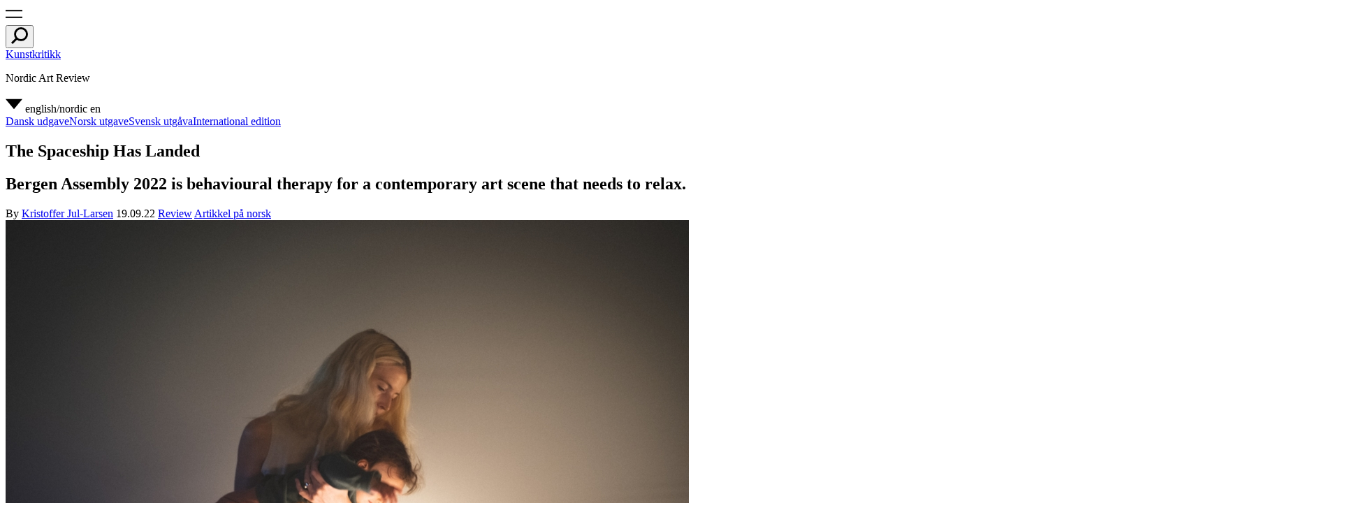

--- FILE ---
content_type: text/html; charset=UTF-8
request_url: https://kunstkritikk.com/the-spaceship-has-landed/
body_size: 27489
content:
<!doctype html>
<html lang="en-US">
<head>
	<meta charset="UTF-8">
	<meta name="viewport" content="width=device-width, initial-scale=1">
	<link rel="profile" href="https://gmpg.org/xfn/11">
	<link rel="apple-touch-icon" sizes="180x180" href="/icons/apple-touch-icon.png?v=Kmzw4vyk0K">
	<link rel="icon" type="image/png" sizes="32x32" href="/icons/favicon-32x32.png?v=Kmzw4vyk0K">
	<link rel="icon" type="image/png" sizes="16x16" href="/icons/favicon-16x16.png?v=Kmzw4vyk0K">
	<link rel="manifest" href="/icons/site.webmanifest?v=Kmzw4vyk0K">
	<link rel="mask-icon" href="/icons/safari-pinned-tab.svg?v=Kmzw4vyk0K" color="#000000">
	<link rel="shortcut icon" href="/icons/favicon.ico?v=Kmzw4vyk0K">
	<meta name="msapplication-TileColor" content="#ffffff">
	<meta name="msapplication-config" content="/icons/browserconfig.xml?v=Kmzw4vyk0K">
	<meta name="theme-color" content="#ffffff">
	<meta name='robots' content='index, follow, max-image-preview:large, max-snippet:-1, max-video-preview:-1' />
	<style>img:is([sizes="auto" i], [sizes^="auto," i]) { contain-intrinsic-size: 3000px 1500px }</style>
	
	<!-- This site is optimized with the Yoast SEO plugin v25.2 - https://yoast.com/wordpress/plugins/seo/ -->
	<title>The Spaceship Has Landed - Kunstkritikk</title>
	<meta property="og:locale" content="en_US" />
	<meta property="og:type" content="article" />
	<meta property="og:title" content="The Spaceship Has Landed - Kunstkritikk" />
	<meta property="og:description" content="Bergen Assembly 2022 is behavioural therapy for a contemporary art scene that needs to relax." />
	<meta property="og:url" content="https://kunstkritikk.dk/the-spaceship-has-landed/" />
	<meta property="og:site_name" content="Kunstkritikk" />
	<meta property="article:published_time" content="2022-09-19T14:08:59+00:00" />
	<meta property="article:modified_time" content="2022-09-20T12:06:51+00:00" />
	<meta property="og:image" content="https://cdn.kunstkritikk.no/uploads/2022/09/BergenAssembly_Nicolas-cover.jpg" />
	<meta property="og:image:width" content="3445" />
	<meta property="og:image:height" content="2297" />
	<meta property="og:image:type" content="image/jpeg" />
	<meta name="author" content="Kristoffer Jul-Larsen" />
	<meta name="twitter:card" content="summary_large_image" />
	<meta name="twitter:label1" content="Written by" />
	<meta name="twitter:data1" content="Kristoffer Jul-Larsen" />
	<meta name="twitter:label2" content="Est. reading time" />
	<meta name="twitter:data2" content="8 minutes" />
	<script type="application/ld+json" class="yoast-schema-graph">{"@context":"https://schema.org","@graph":[{"@type":"WebPage","@id":"https://kunstkritikk.dk/the-spaceship-has-landed/","url":"https://kunstkritikk.dk/the-spaceship-has-landed/","name":"The Spaceship Has Landed - Kunstkritikk","isPartOf":{"@id":"https://kunstkritikk.se/#website"},"primaryImageOfPage":{"@id":"https://kunstkritikk.dk/the-spaceship-has-landed/#primaryimage"},"image":{"@id":"https://kunstkritikk.dk/the-spaceship-has-landed/#primaryimage"},"thumbnailUrl":"https://cdn.kunstkritikk.no/uploads/2022/09/BergenAssembly_Nicolas-cover.jpg","datePublished":"2022-09-19T14:08:59+00:00","dateModified":"2022-09-20T12:06:51+00:00","author":{"@id":"https://kunstkritikk.com/#/schema/person/kk_author-4996"},"breadcrumb":{"@id":"https://kunstkritikk.dk/the-spaceship-has-landed/#breadcrumb"},"inLanguage":"en-US","potentialAction":[{"@type":"ReadAction","target":["https://kunstkritikk.dk/the-spaceship-has-landed/"]}]},{"@type":"ImageObject","inLanguage":"en-US","@id":"https://kunstkritikk.dk/the-spaceship-has-landed/#primaryimage","url":"https://cdn.kunstkritikk.no/uploads/2022/09/BergenAssembly_Nicolas-cover.jpg","contentUrl":"https://cdn.kunstkritikk.no/uploads/2022/09/BergenAssembly_Nicolas-cover.jpg","width":3445,"height":2297},{"@type":"BreadcrumbList","@id":"https://kunstkritikk.dk/the-spaceship-has-landed/#breadcrumb","itemListElement":[{"@type":"ListItem","position":1,"name":"Home","item":"https://kunstkritikk.se/"},{"@type":"ListItem","position":2,"name":"The Spaceship Has Landed"}]},{"@type":"WebSite","@id":"https://kunstkritikk.se/#website","url":"https://kunstkritikk.se/","name":"Kunstkritikk","description":"Nordic Art Review","potentialAction":[{"@type":"SearchAction","target":{"@type":"EntryPoint","urlTemplate":"https://kunstkritikk.se/?s={search_term_string}"},"query-input":{"@type":"PropertyValueSpecification","valueRequired":true,"valueName":"search_term_string"}}],"inLanguage":"en-US"},{"@type":"Person","@id":"https://kunstkritikk.com/#/schema/person/kk_author-4996","name":"Kristoffer Jul-Larsen","url":"https://kunstkritikk.com/skribenter/kristoffer-jul-larsen/"}]}</script>
	<!-- / Yoast SEO plugin. -->


<link rel='dns-prefetch' href='//kunstkritikk.no' />
<link rel='dns-prefetch' href='//cdn.kunstkritikk.no' />
<script type="text/javascript">
/* <![CDATA[ */
window._wpemojiSettings = {"baseUrl":"https:\/\/s.w.org\/images\/core\/emoji\/16.0.1\/72x72\/","ext":".png","svgUrl":"https:\/\/s.w.org\/images\/core\/emoji\/16.0.1\/svg\/","svgExt":".svg","source":{"concatemoji":"https:\/\/kunstkritikk.no\/wp-includes\/js\/wp-emoji-release.min.js?ver=6.8.3"}};
/*! This file is auto-generated */
!function(s,n){var o,i,e;function c(e){try{var t={supportTests:e,timestamp:(new Date).valueOf()};sessionStorage.setItem(o,JSON.stringify(t))}catch(e){}}function p(e,t,n){e.clearRect(0,0,e.canvas.width,e.canvas.height),e.fillText(t,0,0);var t=new Uint32Array(e.getImageData(0,0,e.canvas.width,e.canvas.height).data),a=(e.clearRect(0,0,e.canvas.width,e.canvas.height),e.fillText(n,0,0),new Uint32Array(e.getImageData(0,0,e.canvas.width,e.canvas.height).data));return t.every(function(e,t){return e===a[t]})}function u(e,t){e.clearRect(0,0,e.canvas.width,e.canvas.height),e.fillText(t,0,0);for(var n=e.getImageData(16,16,1,1),a=0;a<n.data.length;a++)if(0!==n.data[a])return!1;return!0}function f(e,t,n,a){switch(t){case"flag":return n(e,"\ud83c\udff3\ufe0f\u200d\u26a7\ufe0f","\ud83c\udff3\ufe0f\u200b\u26a7\ufe0f")?!1:!n(e,"\ud83c\udde8\ud83c\uddf6","\ud83c\udde8\u200b\ud83c\uddf6")&&!n(e,"\ud83c\udff4\udb40\udc67\udb40\udc62\udb40\udc65\udb40\udc6e\udb40\udc67\udb40\udc7f","\ud83c\udff4\u200b\udb40\udc67\u200b\udb40\udc62\u200b\udb40\udc65\u200b\udb40\udc6e\u200b\udb40\udc67\u200b\udb40\udc7f");case"emoji":return!a(e,"\ud83e\udedf")}return!1}function g(e,t,n,a){var r="undefined"!=typeof WorkerGlobalScope&&self instanceof WorkerGlobalScope?new OffscreenCanvas(300,150):s.createElement("canvas"),o=r.getContext("2d",{willReadFrequently:!0}),i=(o.textBaseline="top",o.font="600 32px Arial",{});return e.forEach(function(e){i[e]=t(o,e,n,a)}),i}function t(e){var t=s.createElement("script");t.src=e,t.defer=!0,s.head.appendChild(t)}"undefined"!=typeof Promise&&(o="wpEmojiSettingsSupports",i=["flag","emoji"],n.supports={everything:!0,everythingExceptFlag:!0},e=new Promise(function(e){s.addEventListener("DOMContentLoaded",e,{once:!0})}),new Promise(function(t){var n=function(){try{var e=JSON.parse(sessionStorage.getItem(o));if("object"==typeof e&&"number"==typeof e.timestamp&&(new Date).valueOf()<e.timestamp+604800&&"object"==typeof e.supportTests)return e.supportTests}catch(e){}return null}();if(!n){if("undefined"!=typeof Worker&&"undefined"!=typeof OffscreenCanvas&&"undefined"!=typeof URL&&URL.createObjectURL&&"undefined"!=typeof Blob)try{var e="postMessage("+g.toString()+"("+[JSON.stringify(i),f.toString(),p.toString(),u.toString()].join(",")+"));",a=new Blob([e],{type:"text/javascript"}),r=new Worker(URL.createObjectURL(a),{name:"wpTestEmojiSupports"});return void(r.onmessage=function(e){c(n=e.data),r.terminate(),t(n)})}catch(e){}c(n=g(i,f,p,u))}t(n)}).then(function(e){for(var t in e)n.supports[t]=e[t],n.supports.everything=n.supports.everything&&n.supports[t],"flag"!==t&&(n.supports.everythingExceptFlag=n.supports.everythingExceptFlag&&n.supports[t]);n.supports.everythingExceptFlag=n.supports.everythingExceptFlag&&!n.supports.flag,n.DOMReady=!1,n.readyCallback=function(){n.DOMReady=!0}}).then(function(){return e}).then(function(){var e;n.supports.everything||(n.readyCallback(),(e=n.source||{}).concatemoji?t(e.concatemoji):e.wpemoji&&e.twemoji&&(t(e.twemoji),t(e.wpemoji)))}))}((window,document),window._wpemojiSettings);
/* ]]> */
</script>
<style id='wp-emoji-styles-inline-css' type='text/css'>

	img.wp-smiley, img.emoji {
		display: inline !important;
		border: none !important;
		box-shadow: none !important;
		height: 1em !important;
		width: 1em !important;
		margin: 0 0.07em !important;
		vertical-align: -0.1em !important;
		background: none !important;
		padding: 0 !important;
	}
</style>
<link rel='stylesheet' id='wp-block-library-css' href='https://kunstkritikk.no/wp-includes/css/dist/block-library/style.min.css?ver=6.8.3' type='text/css' media='all' />
<style id='wp-block-library-theme-inline-css' type='text/css'>
.wp-block-audio :where(figcaption){color:#555;font-size:13px;text-align:center}.is-dark-theme .wp-block-audio :where(figcaption){color:#ffffffa6}.wp-block-audio{margin:0 0 1em}.wp-block-code{border:1px solid #ccc;border-radius:4px;font-family:Menlo,Consolas,monaco,monospace;padding:.8em 1em}.wp-block-embed :where(figcaption){color:#555;font-size:13px;text-align:center}.is-dark-theme .wp-block-embed :where(figcaption){color:#ffffffa6}.wp-block-embed{margin:0 0 1em}.blocks-gallery-caption{color:#555;font-size:13px;text-align:center}.is-dark-theme .blocks-gallery-caption{color:#ffffffa6}:root :where(.wp-block-image figcaption){color:#555;font-size:13px;text-align:center}.is-dark-theme :root :where(.wp-block-image figcaption){color:#ffffffa6}.wp-block-image{margin:0 0 1em}.wp-block-pullquote{border-bottom:4px solid;border-top:4px solid;color:currentColor;margin-bottom:1.75em}.wp-block-pullquote cite,.wp-block-pullquote footer,.wp-block-pullquote__citation{color:currentColor;font-size:.8125em;font-style:normal;text-transform:uppercase}.wp-block-quote{border-left:.25em solid;margin:0 0 1.75em;padding-left:1em}.wp-block-quote cite,.wp-block-quote footer{color:currentColor;font-size:.8125em;font-style:normal;position:relative}.wp-block-quote:where(.has-text-align-right){border-left:none;border-right:.25em solid;padding-left:0;padding-right:1em}.wp-block-quote:where(.has-text-align-center){border:none;padding-left:0}.wp-block-quote.is-large,.wp-block-quote.is-style-large,.wp-block-quote:where(.is-style-plain){border:none}.wp-block-search .wp-block-search__label{font-weight:700}.wp-block-search__button{border:1px solid #ccc;padding:.375em .625em}:where(.wp-block-group.has-background){padding:1.25em 2.375em}.wp-block-separator.has-css-opacity{opacity:.4}.wp-block-separator{border:none;border-bottom:2px solid;margin-left:auto;margin-right:auto}.wp-block-separator.has-alpha-channel-opacity{opacity:1}.wp-block-separator:not(.is-style-wide):not(.is-style-dots){width:100px}.wp-block-separator.has-background:not(.is-style-dots){border-bottom:none;height:1px}.wp-block-separator.has-background:not(.is-style-wide):not(.is-style-dots){height:2px}.wp-block-table{margin:0 0 1em}.wp-block-table td,.wp-block-table th{word-break:normal}.wp-block-table :where(figcaption){color:#555;font-size:13px;text-align:center}.is-dark-theme .wp-block-table :where(figcaption){color:#ffffffa6}.wp-block-video :where(figcaption){color:#555;font-size:13px;text-align:center}.is-dark-theme .wp-block-video :where(figcaption){color:#ffffffa6}.wp-block-video{margin:0 0 1em}:root :where(.wp-block-template-part.has-background){margin-bottom:0;margin-top:0;padding:1.25em 2.375em}
</style>
<style id='classic-theme-styles-inline-css' type='text/css'>
/*! This file is auto-generated */
.wp-block-button__link{color:#fff;background-color:#32373c;border-radius:9999px;box-shadow:none;text-decoration:none;padding:calc(.667em + 2px) calc(1.333em + 2px);font-size:1.125em}.wp-block-file__button{background:#32373c;color:#fff;text-decoration:none}
</style>
<style id='global-styles-inline-css' type='text/css'>
:root{--wp--preset--aspect-ratio--square: 1;--wp--preset--aspect-ratio--4-3: 4/3;--wp--preset--aspect-ratio--3-4: 3/4;--wp--preset--aspect-ratio--3-2: 3/2;--wp--preset--aspect-ratio--2-3: 2/3;--wp--preset--aspect-ratio--16-9: 16/9;--wp--preset--aspect-ratio--9-16: 9/16;--wp--preset--color--black: #000000;--wp--preset--color--cyan-bluish-gray: #abb8c3;--wp--preset--color--white: #ffffff;--wp--preset--color--pale-pink: #f78da7;--wp--preset--color--vivid-red: #cf2e2e;--wp--preset--color--luminous-vivid-orange: #ff6900;--wp--preset--color--luminous-vivid-amber: #fcb900;--wp--preset--color--light-green-cyan: #7bdcb5;--wp--preset--color--vivid-green-cyan: #00d084;--wp--preset--color--pale-cyan-blue: #8ed1fc;--wp--preset--color--vivid-cyan-blue: #0693e3;--wp--preset--color--vivid-purple: #9b51e0;--wp--preset--gradient--vivid-cyan-blue-to-vivid-purple: linear-gradient(135deg,rgba(6,147,227,1) 0%,rgb(155,81,224) 100%);--wp--preset--gradient--light-green-cyan-to-vivid-green-cyan: linear-gradient(135deg,rgb(122,220,180) 0%,rgb(0,208,130) 100%);--wp--preset--gradient--luminous-vivid-amber-to-luminous-vivid-orange: linear-gradient(135deg,rgba(252,185,0,1) 0%,rgba(255,105,0,1) 100%);--wp--preset--gradient--luminous-vivid-orange-to-vivid-red: linear-gradient(135deg,rgba(255,105,0,1) 0%,rgb(207,46,46) 100%);--wp--preset--gradient--very-light-gray-to-cyan-bluish-gray: linear-gradient(135deg,rgb(238,238,238) 0%,rgb(169,184,195) 100%);--wp--preset--gradient--cool-to-warm-spectrum: linear-gradient(135deg,rgb(74,234,220) 0%,rgb(151,120,209) 20%,rgb(207,42,186) 40%,rgb(238,44,130) 60%,rgb(251,105,98) 80%,rgb(254,248,76) 100%);--wp--preset--gradient--blush-light-purple: linear-gradient(135deg,rgb(255,206,236) 0%,rgb(152,150,240) 100%);--wp--preset--gradient--blush-bordeaux: linear-gradient(135deg,rgb(254,205,165) 0%,rgb(254,45,45) 50%,rgb(107,0,62) 100%);--wp--preset--gradient--luminous-dusk: linear-gradient(135deg,rgb(255,203,112) 0%,rgb(199,81,192) 50%,rgb(65,88,208) 100%);--wp--preset--gradient--pale-ocean: linear-gradient(135deg,rgb(255,245,203) 0%,rgb(182,227,212) 50%,rgb(51,167,181) 100%);--wp--preset--gradient--electric-grass: linear-gradient(135deg,rgb(202,248,128) 0%,rgb(113,206,126) 100%);--wp--preset--gradient--midnight: linear-gradient(135deg,rgb(2,3,129) 0%,rgb(40,116,252) 100%);--wp--preset--font-size--small: 13px;--wp--preset--font-size--medium: 20px;--wp--preset--font-size--large: 36px;--wp--preset--font-size--x-large: 42px;--wp--preset--spacing--20: 0.44rem;--wp--preset--spacing--30: 0.67rem;--wp--preset--spacing--40: 1rem;--wp--preset--spacing--50: 1.5rem;--wp--preset--spacing--60: 2.25rem;--wp--preset--spacing--70: 3.38rem;--wp--preset--spacing--80: 5.06rem;--wp--preset--shadow--natural: 6px 6px 9px rgba(0, 0, 0, 0.2);--wp--preset--shadow--deep: 12px 12px 50px rgba(0, 0, 0, 0.4);--wp--preset--shadow--sharp: 6px 6px 0px rgba(0, 0, 0, 0.2);--wp--preset--shadow--outlined: 6px 6px 0px -3px rgba(255, 255, 255, 1), 6px 6px rgba(0, 0, 0, 1);--wp--preset--shadow--crisp: 6px 6px 0px rgba(0, 0, 0, 1);}:where(.is-layout-flex){gap: 0.5em;}:where(.is-layout-grid){gap: 0.5em;}body .is-layout-flex{display: flex;}.is-layout-flex{flex-wrap: wrap;align-items: center;}.is-layout-flex > :is(*, div){margin: 0;}body .is-layout-grid{display: grid;}.is-layout-grid > :is(*, div){margin: 0;}:where(.wp-block-columns.is-layout-flex){gap: 2em;}:where(.wp-block-columns.is-layout-grid){gap: 2em;}:where(.wp-block-post-template.is-layout-flex){gap: 1.25em;}:where(.wp-block-post-template.is-layout-grid){gap: 1.25em;}.has-black-color{color: var(--wp--preset--color--black) !important;}.has-cyan-bluish-gray-color{color: var(--wp--preset--color--cyan-bluish-gray) !important;}.has-white-color{color: var(--wp--preset--color--white) !important;}.has-pale-pink-color{color: var(--wp--preset--color--pale-pink) !important;}.has-vivid-red-color{color: var(--wp--preset--color--vivid-red) !important;}.has-luminous-vivid-orange-color{color: var(--wp--preset--color--luminous-vivid-orange) !important;}.has-luminous-vivid-amber-color{color: var(--wp--preset--color--luminous-vivid-amber) !important;}.has-light-green-cyan-color{color: var(--wp--preset--color--light-green-cyan) !important;}.has-vivid-green-cyan-color{color: var(--wp--preset--color--vivid-green-cyan) !important;}.has-pale-cyan-blue-color{color: var(--wp--preset--color--pale-cyan-blue) !important;}.has-vivid-cyan-blue-color{color: var(--wp--preset--color--vivid-cyan-blue) !important;}.has-vivid-purple-color{color: var(--wp--preset--color--vivid-purple) !important;}.has-black-background-color{background-color: var(--wp--preset--color--black) !important;}.has-cyan-bluish-gray-background-color{background-color: var(--wp--preset--color--cyan-bluish-gray) !important;}.has-white-background-color{background-color: var(--wp--preset--color--white) !important;}.has-pale-pink-background-color{background-color: var(--wp--preset--color--pale-pink) !important;}.has-vivid-red-background-color{background-color: var(--wp--preset--color--vivid-red) !important;}.has-luminous-vivid-orange-background-color{background-color: var(--wp--preset--color--luminous-vivid-orange) !important;}.has-luminous-vivid-amber-background-color{background-color: var(--wp--preset--color--luminous-vivid-amber) !important;}.has-light-green-cyan-background-color{background-color: var(--wp--preset--color--light-green-cyan) !important;}.has-vivid-green-cyan-background-color{background-color: var(--wp--preset--color--vivid-green-cyan) !important;}.has-pale-cyan-blue-background-color{background-color: var(--wp--preset--color--pale-cyan-blue) !important;}.has-vivid-cyan-blue-background-color{background-color: var(--wp--preset--color--vivid-cyan-blue) !important;}.has-vivid-purple-background-color{background-color: var(--wp--preset--color--vivid-purple) !important;}.has-black-border-color{border-color: var(--wp--preset--color--black) !important;}.has-cyan-bluish-gray-border-color{border-color: var(--wp--preset--color--cyan-bluish-gray) !important;}.has-white-border-color{border-color: var(--wp--preset--color--white) !important;}.has-pale-pink-border-color{border-color: var(--wp--preset--color--pale-pink) !important;}.has-vivid-red-border-color{border-color: var(--wp--preset--color--vivid-red) !important;}.has-luminous-vivid-orange-border-color{border-color: var(--wp--preset--color--luminous-vivid-orange) !important;}.has-luminous-vivid-amber-border-color{border-color: var(--wp--preset--color--luminous-vivid-amber) !important;}.has-light-green-cyan-border-color{border-color: var(--wp--preset--color--light-green-cyan) !important;}.has-vivid-green-cyan-border-color{border-color: var(--wp--preset--color--vivid-green-cyan) !important;}.has-pale-cyan-blue-border-color{border-color: var(--wp--preset--color--pale-cyan-blue) !important;}.has-vivid-cyan-blue-border-color{border-color: var(--wp--preset--color--vivid-cyan-blue) !important;}.has-vivid-purple-border-color{border-color: var(--wp--preset--color--vivid-purple) !important;}.has-vivid-cyan-blue-to-vivid-purple-gradient-background{background: var(--wp--preset--gradient--vivid-cyan-blue-to-vivid-purple) !important;}.has-light-green-cyan-to-vivid-green-cyan-gradient-background{background: var(--wp--preset--gradient--light-green-cyan-to-vivid-green-cyan) !important;}.has-luminous-vivid-amber-to-luminous-vivid-orange-gradient-background{background: var(--wp--preset--gradient--luminous-vivid-amber-to-luminous-vivid-orange) !important;}.has-luminous-vivid-orange-to-vivid-red-gradient-background{background: var(--wp--preset--gradient--luminous-vivid-orange-to-vivid-red) !important;}.has-very-light-gray-to-cyan-bluish-gray-gradient-background{background: var(--wp--preset--gradient--very-light-gray-to-cyan-bluish-gray) !important;}.has-cool-to-warm-spectrum-gradient-background{background: var(--wp--preset--gradient--cool-to-warm-spectrum) !important;}.has-blush-light-purple-gradient-background{background: var(--wp--preset--gradient--blush-light-purple) !important;}.has-blush-bordeaux-gradient-background{background: var(--wp--preset--gradient--blush-bordeaux) !important;}.has-luminous-dusk-gradient-background{background: var(--wp--preset--gradient--luminous-dusk) !important;}.has-pale-ocean-gradient-background{background: var(--wp--preset--gradient--pale-ocean) !important;}.has-electric-grass-gradient-background{background: var(--wp--preset--gradient--electric-grass) !important;}.has-midnight-gradient-background{background: var(--wp--preset--gradient--midnight) !important;}.has-small-font-size{font-size: var(--wp--preset--font-size--small) !important;}.has-medium-font-size{font-size: var(--wp--preset--font-size--medium) !important;}.has-large-font-size{font-size: var(--wp--preset--font-size--large) !important;}.has-x-large-font-size{font-size: var(--wp--preset--font-size--x-large) !important;}
:where(.wp-block-post-template.is-layout-flex){gap: 1.25em;}:where(.wp-block-post-template.is-layout-grid){gap: 1.25em;}
:where(.wp-block-columns.is-layout-flex){gap: 2em;}:where(.wp-block-columns.is-layout-grid){gap: 2em;}
:root :where(.wp-block-pullquote){font-size: 1.5em;line-height: 1.6;}
</style>
<link rel='stylesheet' id='kunstkritikk-style-css' href='https://kunstkritikk.no/wp-content/themes/kunstkritikk/assets/css/kunstkritikk-public.css?ver=1765442520' type='text/css' media='all' />
<link rel='stylesheet' id='slick-css' href='https://kunstkritikk.no/wp-content/themes/kunstkritikk/assets/css/slick.css?ver=1760176794' type='text/css' media='all' />
<link rel='stylesheet' id='slick-theme-css' href='https://kunstkritikk.no/wp-content/themes/kunstkritikk/assets/css/slick-theme.css?ver=1760176794' type='text/css' media='all' />
<style id='akismet-widget-style-inline-css' type='text/css'>

			.a-stats {
				--akismet-color-mid-green: #357b49;
				--akismet-color-white: #fff;
				--akismet-color-light-grey: #f6f7f7;

				max-width: 350px;
				width: auto;
			}

			.a-stats * {
				all: unset;
				box-sizing: border-box;
			}

			.a-stats strong {
				font-weight: 600;
			}

			.a-stats a.a-stats__link,
			.a-stats a.a-stats__link:visited,
			.a-stats a.a-stats__link:active {
				background: var(--akismet-color-mid-green);
				border: none;
				box-shadow: none;
				border-radius: 8px;
				color: var(--akismet-color-white);
				cursor: pointer;
				display: block;
				font-family: -apple-system, BlinkMacSystemFont, 'Segoe UI', 'Roboto', 'Oxygen-Sans', 'Ubuntu', 'Cantarell', 'Helvetica Neue', sans-serif;
				font-weight: 500;
				padding: 12px;
				text-align: center;
				text-decoration: none;
				transition: all 0.2s ease;
			}

			/* Extra specificity to deal with TwentyTwentyOne focus style */
			.widget .a-stats a.a-stats__link:focus {
				background: var(--akismet-color-mid-green);
				color: var(--akismet-color-white);
				text-decoration: none;
			}

			.a-stats a.a-stats__link:hover {
				filter: brightness(110%);
				box-shadow: 0 4px 12px rgba(0, 0, 0, 0.06), 0 0 2px rgba(0, 0, 0, 0.16);
			}

			.a-stats .count {
				color: var(--akismet-color-white);
				display: block;
				font-size: 1.5em;
				line-height: 1.4;
				padding: 0 13px;
				white-space: nowrap;
			}
		
</style>
<script type="text/javascript" src="https://kunstkritikk.no/wp-includes/js/jquery/jquery.min.js?ver=3.7.1" id="jquery-core-js"></script>
<script type="text/javascript" src="https://kunstkritikk.no/wp-includes/js/jquery/jquery-migrate.min.js?ver=3.4.1" id="jquery-migrate-js"></script>
<link rel="canonical" href="https://kunstkritikk.com/the-spaceship-has-landed"/><link rel="alternate" href="https://kunstkritikk.no/romskipet-har-landet" hreflang="no"/><link rel="https://api.w.org/" href="https://kunstkritikk.com/wp-json/" /><link rel="alternate" title="JSON" type="application/json" href="https://kunstkritikk.com/wp-json/wp/v2/posts/220734" /><link rel="EditURI" type="application/rsd+xml" title="RSD" href="https://kunstkritikk.no/xmlrpc.php?rsd" />
<meta name="generator" content="WordPress 6.8.3" />
<link rel='shortlink' href='https://kunstkritikk.com/?p=220734' />
<link rel="alternate" title="oEmbed (JSON)" type="application/json+oembed" href="https://kunstkritikk.com/wp-json/oembed/1.0/embed?url=https%3A%2F%2Fkunstkritikk.com%2Fthe-spaceship-has-landed%2F" />
<link rel="alternate" title="oEmbed (XML)" type="text/xml+oembed" href="https://kunstkritikk.com/wp-json/oembed/1.0/embed?url=https%3A%2F%2Fkunstkritikk.com%2Fthe-spaceship-has-landed%2F&#038;format=xml" />
<style type='text/css'>.rp4wp-related-posts {display: none}</style>
		<style type="text/css" id="wp-custom-css">
			.title {
  overflow-wrap: break-word;
  word-wrap: break-word;
  hyphens: auto;
}		</style>
							<script async src="https://www.googletagmanager.com/gtag/js?id=G-67Q5WDXSBK"></script>
				<script>
					window.dataLayer = window.dataLayer || [];
					function gtag(){dataLayer.push(arguments);}
					gtag('js', new Date());

					gtag('config', 'G-67Q5WDXSBK');
				</script>
				</head>
<body class="wp-singular post-template-default single single-post postid-220734 single-format-standard wp-embed-responsive wp-theme-kunstkritikk narrow-template has-navbar-fixed-top site">
  
<header id="masthead" class="site-header">
  <nav id="site-navigation" class="navbar-header" role="navigation" aria-label="Top Menu">
    <div class="menu-left">
    <div class="field has-addons">
			<div class="control is-expanded">
      <a role="button" class="trigger-navigation icon" aria-label="menu" aria-expanded="false">
      <span class="kk-icon-navigation">
        <i class="icon-burger" aria-hidden="true"><svg class="svg-icon" width="24" height="24" aria-hidden="true" role="img" focusable="false" xmlns="http://www.w3.org/2000/svg" viewBox="0 0 30 14.457"><defs><style>.a{fill:none;stroke:#000;stroke-width:2.5px;}</style></defs><g transform="translate(-14 -22.707)"><line class="a" x2="30" transform="translate(14 23.957)"/><line class="a" x2="30" transform="translate(14 35.914)"/></g></svg></i>
       </span> 
    </a>
			</div>
			<div class="control">
				<button class="button trigger-search" aria-label="search" aria-expanded="false">
          <i class="icon-search"><svg class="svg-icon" width="24" height="24" aria-hidden="true" role="img" focusable="false" xmlns="http://www.w3.org/2000/svg" viewBox="0 0 16.904 16.904"><g transform="translate(-57.055 -9.263)"><g transform="translate(59.951 9.263)" fill="none" stroke="currentColor" stroke-width="2"><circle cx="7.004" cy="7.004" r="6.004"/></g><line x1="5.253" y2="5.253" transform="translate(57.763 20.206)" fill="none" stroke="currentColor" stroke-width="2"/></g></svg> </i>
       	</button>
			</div>
		</div>
    </div><!-- .menu-left -->
    <div class="container">
      <div class="menu-center">
        <div class="menu-item">
                                              <a class="site-title title is-4" href="https://kunstkritikk.com" rel="home">Kunstkritikk</a>
                      	
        </div><!-- .menu-item -->
        <div class="menu-item centered-item  is-hidden-mobile">
          <p class="title is-4">Nordic Art Review          </p>
        </div><!-- .menu-item -->
        <div class="menu-item">
        </div><!-- .menu-item -->           
      </div><!-- .menu-center -->  
    </div><!-- .container -->
    <div id="navbar-item-language" class="menu-right">
						<div class="dropdown is-right title is-4">
							<div class="dropdown-trigger">
								<a aria-haspopup="true" aria-controls="language-dropdown">
                  <span class="kk-icon-drop-down">
                    <i class="arrow_drop_down" aria-hidden="true"><svg class="svg-icon" width="24" height="24" aria-hidden="true" role="img" focusable="false" xmlns="http://www.w3.org/2000/svg" width="10" height="6" viewBox="0 0 10 6"><g transform="translate(-3 -5)"><path d="M3,5l5,6,5-6Z"/></g></svg></i>
                    </span>
                  <span class="title is-4 is-hidden-touch">english/nordic</span>
                  <span class="title is-4 is-hidden-desktop">en</span>
								</a>
							</div><!-- .dropdown-trigger -->
							<div id="language-dropdown" class="dropdown-menu"  role="menu">
								<div class="dropdown-content">
                  <a class="dropdown-item" href="https://kunstkritikk.dk" title="Dansk udgave">Dansk udgave</a><a class="dropdown-item" href="https://kunstkritikk.no" title="Norsk utgave">Norsk utgave</a><a class="dropdown-item" href="https://kunstkritikk.se" title="Svensk utgåva">Svensk utgåva</a><a class="dropdown-item" href="https://kunstkritikk.com" title="International edition">International edition</a>								</div><!-- .dropdown-content -->
							</div><!-- #language-dropdown -->
						</div><!-- .dropdown -->
					</div><!-- .menu-right .navbar-item -->
  </nav><!-- #site-navigation -->
</header><!-- #masthead -->
<div id="primary" class="content-area">
	<main class="main" role="main">

			<article id="post-220734" class="container post-220734 post type-post status-publish format-standard has-post-thumbnail hentry category-kritikk kk_tag_location-bergen kk_tag_country-norge kk_tag_institutions-bergen-assembly keyword-biennale kk_language-en kk_domain-kunstkritikk-com kk_author-kristoffer-jul-larsen">
			<header class="entry-header">
		<h1 class="entry-title title is-1 balance-text">The Spaceship Has Landed</h1>		
		
			<div class="entry-post-excerpt">
				<h2 class="title is-3">Bergen Assembly 2022 is behavioural therapy for a contemporary art scene that needs to relax.</h2>			</div><!-- .entry-meta -->
			<div class="entry-meta title is-4">
				<span class="byline"> By <span class="author vcard"><a class="url fn n" href="https://kunstkritikk.com/skribenter/kristoffer-jul-larsen/">Kristoffer Jul-Larsen</a></span></span>				<span class="posted-on"><time class="entry-date published updated" datetime="2022-09-19T16:08:59+01:00">19.09.22</time></span>				<span class="cat-links"><a href="https://kunstkritikk.com/category/kritikk/" rel="tag">Review</a></span>				<span class="post-translation"><a href="https://kunstkritikk.no/romskipet-har-landet/" rel="bookmark">Artikkel på norsk</a></span>		</div><!-- .entry-meta -->
				
	</header><!-- .entry-header -->
	
	<div class="entry-content content ">
			
<figure class="wp-block-image alignfull"><img fetchpriority="high" decoding="async" width="978" height="652" src="https://cdn.kunstkritikk.no/uploads/2022/09/BergenAssembly_NicolasRösener_20220912_HQ-0096-978x652.jpg" alt="" class="wp-image-220714" srcset="https://cdn.kunstkritikk.no/uploads/2022/09/BergenAssembly_NicolasRösener_20220912_HQ-0096-978x652.jpg 978w, https://cdn.kunstkritikk.no/uploads/2022/09/BergenAssembly_NicolasRösener_20220912_HQ-0096-244x163.jpg 244w, https://cdn.kunstkritikk.no/uploads/2022/09/BergenAssembly_NicolasRösener_20220912_HQ-0096-572x381.jpg 572w, https://cdn.kunstkritikk.no/uploads/2022/09/BergenAssembly_NicolasRösener_20220912_HQ-0096-768x512.jpg 768w, https://cdn.kunstkritikk.no/uploads/2022/09/BergenAssembly_NicolasRösener_20220912_HQ-0096-375x250.jpg 375w, https://cdn.kunstkritikk.no/uploads/2022/09/BergenAssembly_NicolasRösener_20220912_HQ-0096-1258x839.jpg 1258w" sizes="(max-width: 709px) 85vw, (max-width: 909px) 67vw, (max-width: 1362px) 62vw, 840px" /><figcaption>Shirin Sabahi, <em>The Moped Rider</em>, 2022. Installation view from Bryggens Museum, Bergen Assembly 2022. Photo: Nicolas Rösener. </figcaption></figure>



<p>On
the first read-through of the presentation, Saâdane Afif’s approach to the
fourth instalment of the triennial Bergen Assembly (BA) came across as rather
corny: a fictional curator has put together a seven-part exhibition complex in
which each part is personified by archetypes taken from an unknown play. The
feeling persisted during the official opening, where Afif enacted a scenario
claiming that the curator had disappeared and that he had received a letter
from her to read aloud. What were we meant to get out of such a set-up? What
did these layers of fiction surrounding the exhibition offer the viewer?
Compared to the strict approach which informed the previous instalment of this
triennial, with the politics of death as the overarching theme, it all appeared
rather frivolous.</p>
<div class="post-details-wrapper">
<div class="post-details subtitle is-5">
	<div class="columns">
		<div class="column is-half">
						<div class="post-details-before_content"><div class="detail detail-title is-italic">Bergen Assembly 2022. Yasmine and the Seven Faces of the Heptahedron</div><div class="detail location">Bergen Assembly, Bergen</div><div class="detail dates"><time class="start-date" datetime="2022-09-08T00:00:00+0000">8 September</time> &mdash; <time class="end-date" datetime="2022-11-06T00:00:00+0000">6 November 2022</time></div></div>		</div><!-- .column -->
		<div class="column is-half">
				<div class="social-wrapper columns is-mobile">
					<div class="column ">
					</div><!-- .column -->
					<div class="column is-narrow">
								<div class="newsletter-link link-item">
		<a href="http://eepurl.com/gCMGRj" target="_blank" rel="noopener noreferrer">
			<span class="kk-icon-newsletter">
				<i class="newsletter" aria-hidden="true"><svg class="svg-icon" width="24" height="24" aria-hidden="true" role="img" focusable="false" xmlns="http://www.w3.org/2000/svg" viewBox="0 0 29.403 23.984"><g id="Group_186" data-name="Group 186" transform="translate(-432.824 -301.781)"><rect id="Rectangle_322" data-name="Rectangle 322" width="27.403" height="21.984" transform="translate(433.824 302.781)" fill="none" stroke="currentColor" stroke-width="2"/><path id="Path_33" data-name="Path 33" d="M433.824,310.029l13.7,6.373,13.7-6.373" transform="translate(0 -2.629)" fill="none" stroke="currentColor" stroke-width="2"/></g></svg></i>
			</span>
			<span class="is-hidden-mobile">
				Newsletter			</span>
		</a>
		</div>
									<div class="share-link link-item">
		<a class="share trigger-share-modal">
			<span class="kk-icon-share">
				<i class="share" aria-hidden="true"><svg class="svg-icon" width="24" height="24" aria-hidden="true" role="img" focusable="false" xmlns="http://www.w3.org/2000/svg" viewBox="0 0 29.493 33.679"><defs><style>.a{fill:#fff;}.a,.b{stroke:#000;stroke-miterlimit:10;stroke-width:2px;}.b{fill:none;}.c{fill-rule:evenodd;}</style></defs><g transform="translate(1)"><path class="a" d="M6.422,16.62H1V38.672H28.493V16.62H23.257" transform="translate(-1 -5.994)"/><g transform="translate(13.747 3.945)"><line class="b" y2="17.704"/></g><path class="c" d="M24.4,4.367H15.67L20.037,0Z" transform="translate(-6.29)"/></g></svg></i>
			</span>
			<span class="is-hidden-mobile">
			Share			</span>
		</a>
		</div>
									<div class="print-link link-item">
		<a href="javascript:window.print()">
			<span class="kk-icon-print">
				<i class="print" aria-hidden="true"><svg class="svg-icon" width="24" height="24" aria-hidden="true" role="img" focusable="false" id="Layer_1" xmlns="http://www.w3.org/2000/svg" viewBox="0 0 35.93 49.98"><style> .st22{fill:none;stroke:#000;stroke-width:4;stroke-miterlimit:10} </style><path class="st22" d="M12.46 1L1 12.46v36.52h33.93V1z" /><path class="st22" d="M1 12.46h11.46V1"/></svg></i>
			</span>
			<span class="is-hidden-mobile">
				Print			</span>
		</a>
		</div>
							</div><!-- .column -->
						<div class="column ">
						</div><!-- .column -->
				</div><!-- .columns -->
		</div><!-- .column -->
	</div><!-- .columns-->
</div><!-- post-details -->
</div><!-- post-wrapper -->




<p>All
the more satisfying, then, that this year’s exhibition works so well. This
instalment of BA comes across as the most relaxed so far, chilled in a way that
exudes confidence, both on behalf of itself and the art presented. For the
first time, the exhibition’s triple outreach – to the international art scene,
to the local art scene, and to the city itself – feels more or less well
integrated. Not that things are equally balanced; this is still an
international art event, but something fundamental has happened to its
dynamics.</p>



<p>Take, for example, the presentation of Venezuelan artist Sol Calero’s <em>La Cantina de la Touriste </em>(2022), a redesign of the Mat og Prat (Food and Talk) café, a municipal initiative which also offers work training for immigrants. It was introduced with a conversation – <em>in Norwegian,</em> no less! – with the people responsible for running the project before the artist was allowed a go. Calero’s project is similar to many other social art projects associated with serving food and drink. The two previous instalments of the BA have featured other variations on the theme, striving to realise ideals such as “radical hospitality” and community without hierarchies. However, these earlier variants were classic examples of how the freedom offered by the art sphere, which was itself a prerequisite for their radical approach, also entails a lack of influence in the long run. That is why it was so refreshing to hear those responsible for running Mat og Prat speak warmly about how important it was for them to relate actively to the curriculum for upper secondary school in the work training they were undertaking. I think I can safely say that never before in the history of the BA has such faith and loyalty to official institutions been expressed from its stages.<br></p>
  <div id="full-page-ad" class="hero is-fullheight is-ad" role="presentation" data-paroller-factor=".7" data-paroller-type="foreground">
  <div class="hero-body">
      <div id="kunstkritikk_functions_full_page_ad" class="widget en"><div class="g g-38"><div class="g-single a-2008"><a class="gofollow" data-track="MjAwOCwzOCwxLDEw" target="_blank" href="https://kmd.uib.no/en/studies-and-admissions/ma-in-fine-art">
						<picture>
							<source 
								media="(min-width: 769px)" 
								srcset="https://cdn.kunstkritikk.no/uploads/2026/01/644_III_2025_UiB_KMD_ny-eng_hel.png 1920w, https://cdn.kunstkritikk.no/uploads/2026/01/644_III_2025_UiB_KMD_ny-eng_hel-572x322.png 572w, https://cdn.kunstkritikk.no/uploads/2026/01/644_III_2025_UiB_KMD_ny-eng_hel-978x550.png 978w, https://cdn.kunstkritikk.no/uploads/2026/01/644_III_2025_UiB_KMD_ny-eng_hel-244x137.png 244w, https://cdn.kunstkritikk.no/uploads/2026/01/644_III_2025_UiB_KMD_ny-eng_hel-768x432.png 768w, https://cdn.kunstkritikk.no/uploads/2026/01/644_III_2025_UiB_KMD_ny-eng_hel-1536x864.png 1536w, https://cdn.kunstkritikk.no/uploads/2026/01/644_III_2025_UiB_KMD_ny-eng_hel-375x211.png 375w, https://cdn.kunstkritikk.no/uploads/2026/01/644_III_2025_UiB_KMD_ny-eng_hel-1258x708.png 1258w"
								sizes="100vw, 504px"
							><!-- close source -->
							<source 
								media="(max-width: 768px)" 
								srcset="https://cdn.kunstkritikk.no/uploads/2026/01/644_III_2025_UiB_KMD_ny-eng_mob.png 1080w, https://cdn.kunstkritikk.no/uploads/2026/01/644_III_2025_UiB_KMD_ny-eng_mob-572x1017.png 572w, https://cdn.kunstkritikk.no/uploads/2026/01/644_III_2025_UiB_KMD_ny-eng_mob-978x1739.png 978w, https://cdn.kunstkritikk.no/uploads/2026/01/644_III_2025_UiB_KMD_ny-eng_mob-244x434.png 244w, https://cdn.kunstkritikk.no/uploads/2026/01/644_III_2025_UiB_KMD_ny-eng_mob-768x1365.png 768w, https://cdn.kunstkritikk.no/uploads/2026/01/644_III_2025_UiB_KMD_ny-eng_mob-864x1536.png 864w, https://cdn.kunstkritikk.no/uploads/2026/01/644_III_2025_UiB_KMD_ny-eng_mob-375x667.png 375w"
								sizes="100vw, 1180px"
							><!-- close source -->
							<img
								width="1920"
								height="1080"
								src="https://cdn.kunstkritikk.no/uploads/2026/01/644_III_2025_UiB_KMD_ny-eng_hel.png" 
								class="size-post-post-thumbnail post-image" 
							><!-- close img -->
						</picture><!-- close picture -->
					</a></div></div></div>  </div>  
</div>




<figure class="wp-block-image alignfull"><img decoding="async" width="978" height="653" src="https://cdn.kunstkritikk.no/uploads/2022/09/La-Cantina-de-la-Touriste_Sol-Calero_Bergen-Assembly-2022_Photo-Bjørn-Mortensen_DSC_1888-978x653.jpg" alt="" class="wp-image-220718" srcset="https://cdn.kunstkritikk.no/uploads/2022/09/La-Cantina-de-la-Touriste_Sol-Calero_Bergen-Assembly-2022_Photo-Bjørn-Mortensen_DSC_1888-978x653.jpg 978w, https://cdn.kunstkritikk.no/uploads/2022/09/La-Cantina-de-la-Touriste_Sol-Calero_Bergen-Assembly-2022_Photo-Bjørn-Mortensen_DSC_1888-244x163.jpg 244w, https://cdn.kunstkritikk.no/uploads/2022/09/La-Cantina-de-la-Touriste_Sol-Calero_Bergen-Assembly-2022_Photo-Bjørn-Mortensen_DSC_1888-572x382.jpg 572w, https://cdn.kunstkritikk.no/uploads/2022/09/La-Cantina-de-la-Touriste_Sol-Calero_Bergen-Assembly-2022_Photo-Bjørn-Mortensen_DSC_1888-768x513.jpg 768w, https://cdn.kunstkritikk.no/uploads/2022/09/La-Cantina-de-la-Touriste_Sol-Calero_Bergen-Assembly-2022_Photo-Bjørn-Mortensen_DSC_1888-375x250.jpg 375w, https://cdn.kunstkritikk.no/uploads/2022/09/La-Cantina-de-la-Touriste_Sol-Calero_Bergen-Assembly-2022_Photo-Bjørn-Mortensen_DSC_1888-1258x840.jpg 1258w" sizes="(max-width: 709px) 85vw, (max-width: 909px) 67vw, (max-width: 1362px) 62vw, 840px" /><figcaption>Sol Calero, <em>La Cantina de la Touriste</em>, 2022. Installation view from Kafé Mat &amp; Prat, Bergen Assembly 2022. Photo: Bjørn Mortensen</figcaption></figure>



<p>It would be wrong to say that the rest of the exhibition is institution-positive. Still, clearly a quite different, more exploratory and less revolutionary attitude underpins this exhibition compared to the previous BA instalments – and to much contemporary art in general, one might add. Here, explicit political questions are not given a particularly central position. Not that such themes have been left out, but the way that they have been incorporated into the project lets them take on a different meaning compared to more typical politically oriented presentations. Take, for example, the section on “The Professor,” set in the foyer of the Faculty of Art, Music, and Design. This section comprises three very different parts, all of which can be read in the light of three well-known political themes: the rise of fascism, the climate crisis, and issues of identity politics. However, what links the projects here and gives them direction as a cohesive exhibition is how they address the professor’s role within art education and its political relevance: what are the possibilities and limitations of pedagogical action? The approach raises issues, yes, but is miles away from any radical rejection of the educational institution.<br></p>



<p> This more down-to-earth approach is also evident in the project design and presentation. Afif’s choice to model the triennial on a play is by no means unique; indeed, even the 2013 version of the BA was based on a Russian science fiction novel. But the play Afif has chosen, <em>The Heptahedron</em> (2016) by the French writer Thomas Clerc, is so loosely composed and ambiguous, yet at the same time so richly poetic that the setting becomes enriching rather than constricting. And most importantly of all, the fictional frame sets the curator free from the cumbersome task of having to explain the project based on various master thinkers’ concepts and philosophies, which can, even when done well and with care, feel rather like approaching the aesthetic experience from the wrong end. Having said that, there is plenty of theory here. The starting point is, to put it mildly, abstract. The protagonist of the play, Yasmine, who will become our fictional curator, is looking for a symmetrical heptahedron, a seven-sided three-dimensional figure which is geometrically impossible. Through encounters with seven more or less absurd people (one of them even turns out to be two people), such a figure actually manifests itself. The exhibitions take us on a similar quest for an impossible form.</p>



<figure class="wp-block-image alignfull"><img decoding="async" width="978" height="652" src="https://cdn.kunstkritikk.no/uploads/2022/09/Coal-Miners_photo-Thor-Brødreskift_DSC_5606-978x652.jpg" alt="" class="wp-image-220721" srcset="https://cdn.kunstkritikk.no/uploads/2022/09/Coal-Miners_photo-Thor-Brødreskift_DSC_5606-978x652.jpg 978w, https://cdn.kunstkritikk.no/uploads/2022/09/Coal-Miners_photo-Thor-Brødreskift_DSC_5606-244x163.jpg 244w, https://cdn.kunstkritikk.no/uploads/2022/09/Coal-Miners_photo-Thor-Brødreskift_DSC_5606-572x381.jpg 572w, https://cdn.kunstkritikk.no/uploads/2022/09/Coal-Miners_photo-Thor-Brødreskift_DSC_5606-768x512.jpg 768w, https://cdn.kunstkritikk.no/uploads/2022/09/Coal-Miners_photo-Thor-Brødreskift_DSC_5606-375x250.jpg 375w, https://cdn.kunstkritikk.no/uploads/2022/09/Coal-Miners_photo-Thor-Brødreskift_DSC_5606-1258x839.jpg 1258w" sizes="(max-width: 709px) 85vw, (max-width: 909px) 67vw, (max-width: 1362px) 62vw, 840px" /><figcaption><em>Art from the Depths of the Mines</em>, vernacular sculptures by coal miners. From the exhibition <em>The Coalman</em> at Gyldenpris Kunsthall, Bergen Assembly 2022. Photo: Thor Brødreskift.</figcaption></figure>



<p>While
this hunt is not served up on the basis of the kind of extended theoretical
apparatus we have come to expect from the BA, this is by no means a simple
affair. Certain parts are difficult to fully grasp. How, for example, may we
describe the section on display at Bergen Kunsthall dedicated to the character
known as the “Bonimenteur” (Huckster)? My guess is that many of those who take
in only a small part of the BA will simply drop in at the leading venue for
contemporary art in Bergen. However, out of the entire exhibition, this part is
the furthest removed from the general aesthetic and expression of contemporary
art, insofar as it is even possible to speak about such a thing. Parts of it
are, quite simply, provocatively tasteless, although this does not necessarily
make it any less interesting. Quite the contrary. It is, of course, no
coincidence that it is the Bonimenteur – a character who, in Clerc’s play,
speaks only in incoherent fragments of rhetorical phrases – who presents us
with a strident light sculpture which, in exaggerated and obvious ways,
addresses issues such as myths, community, and enlightenment. Also shown here
is a large series of surreal airbrush-like paintings as well as the triennial’s
overall visual profile, represented by large images of the seven characters and
the curator figure Yasmine. With this, a critical connection is made from the
light sculpture’s prototype of a campfire – the heart and hearth of
storytelling – to Afif’s own curatorial approach. While these works may not be
very strong in themselves, it requires self-confidence and mental flexibility
to carry out such a self-reflexive analysis by juxtaposing works in one’s own
exhibition – and to land on one’s feet while doing so.</p>



<p>Here,
then, we are served with a really good exhibition featuring well-known and
unknown names, one with a wider range than we would think possible, yet one
which, through the fictional framework, manages to maintain a sense of, if not
focus, then certainly another form of less intense concentration. The breadth
of the exhibition also allows the coincidences of our current times to create
small moments of synchronicity, such as the fact that Claude Debussy’s last
work, a small composition written as payment for coal during a coal crisis in
1917, should take on such special significance in a situation where virtually
all artists and art institutions in southern Norway are struggling to pay their
electricity bills. </p>



<p>The
story of Debussy’s work is presented alongside an impressive collection of coal
sculptures created by Polish miners, whose sculptural practices originated in
connection with a strike; the striking workers needed something to occupy themselves
with. Art’s position, poised between freedom and necessity, could hardly be
illustrated with greater clarity. When these aspects are further accompanied by
the project <em>Nothing More</em> (2022) by Augustin Maurs, a piece of
contemporary compositional music that explores the function of the voice and
silence, particularly in terms of political struggle and subjectivation, it all
comes together very nicely in a distinctive whole.</p>



<p>Ever
since the BA’s origins in the biennial conference in 2009, it has been
regularly emphasised that the triennial should consist of research made
manifest, and that it should grow out of a desire to question what this form of
exhibition can be – a claim which may sound great or grating, depending on who’s
listening. After all, isn’t every exhibition a kind of experiment?
Nevertheless, Afif’s exploration of the impossible form, where the abstract
starting point takes on life and fullness without clarifying what is actually
happening in any intellectual or cerebral manner, is the most serious and
funniest attempt at exploring the biennial format that I have ever seen.</p>



<figure class="wp-block-image alignfull"><img loading="lazy" decoding="async" width="978" height="652" src="https://cdn.kunstkritikk.no/uploads/2022/09/Daniel-Buren_photo-Thor-Brødreskift_DSC_4019-978x652.jpg" alt="" class="wp-image-220720" srcset="https://cdn.kunstkritikk.no/uploads/2022/09/Daniel-Buren_photo-Thor-Brødreskift_DSC_4019-978x652.jpg 978w, https://cdn.kunstkritikk.no/uploads/2022/09/Daniel-Buren_photo-Thor-Brødreskift_DSC_4019-244x163.jpg 244w, https://cdn.kunstkritikk.no/uploads/2022/09/Daniel-Buren_photo-Thor-Brødreskift_DSC_4019-572x381.jpg 572w, https://cdn.kunstkritikk.no/uploads/2022/09/Daniel-Buren_photo-Thor-Brødreskift_DSC_4019-768x512.jpg 768w, https://cdn.kunstkritikk.no/uploads/2022/09/Daniel-Buren_photo-Thor-Brødreskift_DSC_4019-375x250.jpg 375w, https://cdn.kunstkritikk.no/uploads/2022/09/Daniel-Buren_photo-Thor-Brødreskift_DSC_4019-1258x839.jpg 1258w" sizes="auto, (max-width: 709px) 85vw, (max-width: 909px) 67vw, (max-width: 1362px) 62vw, 840px" /><figcaption>Daniel Buren, <em>Trahisons (Betrayals)</em>, 2022. Bergen Assembly 2022. Photo: Thor Brødreskift.</figcaption></figure>



<hr class="wp-block-separator"/>



<p><em>Translated from Norwegian.</em></p>
</p></p>		</div><!-- .entry-content -->
	<footer class="entry-footer">
		
		
<div class="post-details-after-wrapper">
<div class="post-details subtitle is-5">
	<div class="columns">
		<div class="column is-half">
			<div class="post-details-after_content"><div class="detail detail-title is-italic">Bergen Assembly 2022. Yasmine and the Seven Faces of the Heptahedron</div><div class="detail location">Bergen Assembly, Bergen</div><div class="detail dates"><time class="start-date" datetime="2022-09-08T00:00:00+0000">8 September</time> &mdash; <time class="end-date" datetime="2022-11-06T00:00:00+0000">6 November 2022</time></div><div class="detail addition"><p>Deltakende kunstnere: Lars Korff Lofthus, Gruppo Petrolio, George Grosz, Bernhard Martin, GRAU, Neue Gestaltung, Denicolai &amp; Provoost, Katia Kameli, Shirin Sabahi, Alvaro Urbano, Jessika Khazrik, Miriam Stoney, Augustin Maurs, Claude Debussy, Protektorama, Schwarmwesen, Transformella, Daniel Buren, Dominique Gonzalez-Foerster, Sol Calero, and coal miners.</p>
<p>Convener: Saâdane Afif</p>
</div></div>		</div><!-- .column -->
		<div class="column is-half">
				<div class="social-wrapper columns is-mobile">
					<div class="column ">
					</div><!-- .column -->
					<div class="column is-narrow">
								<div class="newsletter-link link-item">
		<a href="http://eepurl.com/gCMGRj" target="_blank" rel="noopener noreferrer">
			<span class="kk-icon-newsletter">
				<i class="newsletter" aria-hidden="true"><svg class="svg-icon" width="24" height="24" aria-hidden="true" role="img" focusable="false" xmlns="http://www.w3.org/2000/svg" viewBox="0 0 29.403 23.984"><g id="Group_186" data-name="Group 186" transform="translate(-432.824 -301.781)"><rect id="Rectangle_322" data-name="Rectangle 322" width="27.403" height="21.984" transform="translate(433.824 302.781)" fill="none" stroke="currentColor" stroke-width="2"/><path id="Path_33" data-name="Path 33" d="M433.824,310.029l13.7,6.373,13.7-6.373" transform="translate(0 -2.629)" fill="none" stroke="currentColor" stroke-width="2"/></g></svg></i>
			</span>
			<span class="is-hidden-mobile">
				Newsletter			</span>
		</a>
		</div>
															<div class="share-link link-item">
		<a class="share trigger-share-modal">
			<span class="kk-icon-share">
				<i class="share" aria-hidden="true"><svg class="svg-icon" width="24" height="24" aria-hidden="true" role="img" focusable="false" xmlns="http://www.w3.org/2000/svg" viewBox="0 0 29.493 33.679"><defs><style>.a{fill:#fff;}.a,.b{stroke:#000;stroke-miterlimit:10;stroke-width:2px;}.b{fill:none;}.c{fill-rule:evenodd;}</style></defs><g transform="translate(1)"><path class="a" d="M6.422,16.62H1V38.672H28.493V16.62H23.257" transform="translate(-1 -5.994)"/><g transform="translate(13.747 3.945)"><line class="b" y2="17.704"/></g><path class="c" d="M24.4,4.367H15.67L20.037,0Z" transform="translate(-6.29)"/></g></svg></i>
			</span>
			<span class="is-hidden-mobile">
			Share			</span>
		</a>
		</div>
									<div class="print-link link-item">
		<a href="javascript:window.print()">
			<span class="kk-icon-print">
				<i class="print" aria-hidden="true"><svg class="svg-icon" width="24" height="24" aria-hidden="true" role="img" focusable="false" id="Layer_1" xmlns="http://www.w3.org/2000/svg" viewBox="0 0 35.93 49.98"><style> .st22{fill:none;stroke:#000;stroke-width:4;stroke-miterlimit:10} </style><path class="st22" d="M12.46 1L1 12.46v36.52h33.93V1z" /><path class="st22" d="M1 12.46h11.46V1"/></svg></i>
			</span>
			<span class="is-hidden-mobile">
				Print			</span>
		</a>
		</div>
							</div><!-- .column -->
						<div class="column ">
						</div><!-- .column -->
				</div><!-- .columns -->
		</div><!-- .column -->
	</div><!-- .columns-->
</div><!-- post-details -->
</div><!-- post-details-after-wrapper -->		<section id="support-full-section" class="support-full-section has-background-pink has-text-black">
     <div class="support-full-wrapper">
        <div class="support-inner">
            <h2 class="support-title title is-2">
                Support Independent Art Criticism Today            </h2>
            <div class="support-content title is-4">
                Kunstkritikk is free to read, but it’s not free to produce. We’re committed to cultivating an informed and critically engaged public in and around the Nordic art scene. Your contribution helps secure the future of the magazine and enables us to do even better.            </p>
            <div class="support-options">
                <a class="title is-4 button is-white support-button"
                href="https://buy.stripe.com/aFa6oG7qCexqaiG1Qs97G05">
                    EUR 5 per month                </a>
                <a class="title is-4 button is-white support-button"
                href="https://buy.stripe.com/14A4gyfX8cpi76ubr297G06">
                    EUR 10 per month                </a>
                <a class="title is-4 button is-white support-button"
                href="https://buy.stripe.com/cNi28q4eq3SM76u3YA97G07">
                    EUR 25 per month                </a>
                <a class="title is-4 button is-white support-button"
                href="https://buy.stripe.com/8x2cN45iuble2Qe7aM97G08">
                    One-time custom amount                </a>
            </div>
        </div>
    </div>
</section>



	</footer><!-- .entry-footer -->	

	
</article><!-- #post-220734 -->						<section id="related-posts" class="related-posts-section flip-title-mobile">	
							<div class="container article-section">
								<div class="secondary-header">
									<h2 class="title is-2">
										Related content									</h2>
								</div><!-- .secondary-header -->
								<div class="columns is-multiline">
																			<div class="column is-full ">
											<article id="post-170501" class="post-170501 post type-post status-publish format-standard has-post-thumbnail hentry category-nyheter kk_tag_location-bergen kk_tag_country-norge kk_tag_institutions-bergen-assembly kk_tag_people-saadane-afif kk_language-en kk_domain-kunstkritikk-com kk_author-julie-lillelien-porter">
											<div class="article-container">
    
    <div class="article-image is-narrow ">
            <figure class="image is-3by2">
          			<div class="post-thumbnail">
									<a href="https://kunstkritikk.com/i-never-address-myself-to-an-art-audience/" aria-hidden="true" tabindex="-1">
										<img 
							width="640"
							height="427" 
							src="https://cdn.kunstkritikk.no/uploads/2020/11/Afif-portrait-for-kk2-1-978x653.jpeg" 
							srcset="https://cdn.kunstkritikk.no/uploads/2020/11/Afif-portrait-for-kk2-1-768x513.jpeg 768w, https://cdn.kunstkritikk.no/uploads/2020/11/Afif-portrait-for-kk2-1-244x163.jpeg 244w, https://cdn.kunstkritikk.no/uploads/2020/11/Afif-portrait-for-kk2-1-572x382.jpeg 572w, https://cdn.kunstkritikk.no/uploads/2020/11/Afif-portrait-for-kk2-1-978x653.jpeg 978w, https://cdn.kunstkritikk.no/uploads/2020/11/Afif-portrait-for-kk2-1-375x250.jpeg 375w, https://cdn.kunstkritikk.no/uploads/2020/11/Afif-portrait-for-kk2-1-1258x840.jpeg 1258w, https://cdn.kunstkritikk.no/uploads/2020/11/Afif-portrait-for-kk2-1.jpeg 1278w"
							class="size-post-large wp-post-image" 
							alt="‘I never address myself to an art audience’"
						><!-- end img -->
									</a><!-- close link -->
					
			</div>
				
		        </figure>
          </div>
    <div class="article-content">
  <header class="article-header">
     
              
              <h2 class="entry-title title balance-text is-3"><a href="https://kunstkritikk.com/i-never-address-myself-to-an-art-audience/" title="‘I never address myself to an art audience’" rel="bookmark">‘I never address myself to an art audience’</a></h2>
      	
       
	  </header><!-- .article-header --> 
    
              <div class="content title is-5">
        <p>French artist Saâdane Afif, convener for the next edition of Bergen Assembly, sees the triennial as mainly a local event.</p>
        </div><!-- .content --> 
                    
    <footer class="article-footer">
      <div class="entry-meta title is-7">
        <span class="byline"> By <span class="author vcard"><a class="url fn n" href="https://kunstkritikk.com/skribenter/julie-lillelien-porter/">Julie Lillelien Porter</a></span></span><span class="posted-on"><time class="entry-date published updated" datetime="2020-11-18T13:37:07+01:00">18.11.20</time></span><span class="cat-links"><a href="https://kunstkritikk.com/category/nyheter/" rel="tag">News</a></span>      </div><!-- .entry-meta -->
    </footer><!-- .article-footer -->
  </div><!-- .article-content -->
  
</div><!-- .article-container -->

		
      											</article><!-- #post-170501 -->
										</div><!-- .column	-->
										
																			<div class="column is-full ">
											<article id="post-146468" class="post-146468 post type-post status-publish format-standard has-post-thumbnail hentry category-kritikk kk_tag_location-bergen kk_tag_country-norge kk_tag_institutions-bergen-assembly keyword-biennale kk_language-en kk_domain-kunstkritikk-com kk_author-jonas-ekeberg">
											<div class="article-container">
    
    <div class="article-image is-narrow ">
            <figure class="image is-3by2">
          			<div class="post-thumbnail">
									<a href="https://kunstkritikk.com/trouble-with-politics/" aria-hidden="true" tabindex="-1">
										<img 
							width="640"
							height="427" 
							src="https://cdn.kunstkritikk.no/uploads/2019/10/GABRIS_Image-2-2100-1400-978x652.jpg" 
							srcset="https://cdn.kunstkritikk.no/uploads/2019/10/GABRIS_Image-2-2100-1400-768x512.jpg 768w, https://cdn.kunstkritikk.no/uploads/2019/10/GABRIS_Image-2-2100-1400-244x163.jpg 244w, https://cdn.kunstkritikk.no/uploads/2019/10/GABRIS_Image-2-2100-1400-572x381.jpg 572w, https://cdn.kunstkritikk.no/uploads/2019/10/GABRIS_Image-2-2100-1400-978x652.jpg 978w, https://cdn.kunstkritikk.no/uploads/2019/10/GABRIS_Image-2-2100-1400-375x250.jpg 375w, https://cdn.kunstkritikk.no/uploads/2019/10/GABRIS_Image-2-2100-1400-1258x839.jpg 1258w"
							class="size-post-large wp-post-image" 
							alt="Trouble With Politics"
						><!-- end img -->
									</a><!-- close link -->
					
			</div>
				
		        </figure>
          </div>
    <div class="article-content">
  <header class="article-header">
     
              
              <h2 class="entry-title title balance-text is-3"><a href="https://kunstkritikk.com/trouble-with-politics/" title="Trouble With Politics" rel="bookmark">Trouble With Politics</a></h2>
      	
       
	  </header><!-- .article-header --> 
    
              <div class="content title is-5">
        <p>Bergen Assembly 2019 mainly shows political art that is densely packed with information. This creates a sense of community, but it also produces new exclusions.</p>
        </div><!-- .content --> 
                    
    <footer class="article-footer">
      <div class="entry-meta title is-7">
        <span class="byline"> By <span class="author vcard"><a class="url fn n" href="https://kunstkritikk.com/skribenter/jonas-ekeberg/">Jonas Ekeberg</a></span></span><span class="posted-on"><time class="entry-date published updated" datetime="2019-10-07T08:35:17+01:00">07.10.19</time></span><span class="cat-links"><a href="https://kunstkritikk.com/category/kritikk/" rel="tag">Review</a></span>      </div><!-- .entry-meta -->
    </footer><!-- .article-footer -->
  </div><!-- .article-content -->
  
</div><!-- .article-container -->

		
      											</article><!-- #post-146468 -->
										</div><!-- .column	-->
										
																			<div class="column is-full ">
											<article id="post-139694" class="post-139694 post type-post status-publish format-standard has-post-thumbnail hentry category-artikler kk_subcat-rapport kk_tag_location-bergen kk_tag_institutions-bergen-assembly kk_tag_institutions-the-bergen-assembly kk_tag_people-hans-d-christ kk_tag_people-iris-dressler kk_tag_people-simon-sheikh kk_language-en kk_domain-kunstkritikk-com kk_author-stian-gabrielsen">
											<div class="article-container">
    
    <div class="article-image is-narrow ">
            <figure class="image is-3by2">
          			<div class="post-thumbnail">
									<a href="https://kunstkritikk.com/contrived-communities/" aria-hidden="true" tabindex="-1">
										<img 
							width="640"
							height="427" 
							src="https://cdn.kunstkritikk.no/uploads/2019/04/ba2019_introduction-days_photo-johanne-karlsrud_4169-978x652.jpg" 
							srcset="https://cdn.kunstkritikk.no/uploads/2019/04/ba2019_introduction-days_photo-johanne-karlsrud_4169-768x512.jpg 768w, https://cdn.kunstkritikk.no/uploads/2019/04/ba2019_introduction-days_photo-johanne-karlsrud_4169-244x163.jpg 244w, https://cdn.kunstkritikk.no/uploads/2019/04/ba2019_introduction-days_photo-johanne-karlsrud_4169-572x381.jpg 572w, https://cdn.kunstkritikk.no/uploads/2019/04/ba2019_introduction-days_photo-johanne-karlsrud_4169-978x652.jpg 978w, https://cdn.kunstkritikk.no/uploads/2019/04/ba2019_introduction-days_photo-johanne-karlsrud_4169-375x250.jpg 375w, https://cdn.kunstkritikk.no/uploads/2019/04/ba2019_introduction-days_photo-johanne-karlsrud_4169-1258x839.jpg 1258w"
							class="size-post-large wp-post-image" 
							alt="Contrived Communities"
						><!-- end img -->
									</a><!-- close link -->
					
			</div>
				
		        </figure>
          </div>
    <div class="article-content">
  <header class="article-header">
     
              
              <h2 class="entry-title title balance-text is-3"><a href="https://kunstkritikk.com/contrived-communities/" title="Contrived Communities" rel="bookmark">Contrived Communities</a></h2>
      	
       
	  </header><!-- .article-header --> 
    
              <div class="content title is-5">
        <p>The introductory days of Bergen Assembly served as a reminder that art’s engagement with social issues does not necessarily translate into audience engagement.</p>
        </div><!-- .content --> 
                    
    <footer class="article-footer">
      <div class="entry-meta title is-7">
        <span class="byline"> By <span class="author vcard"><a class="url fn n" href="https://kunstkritikk.com/skribenter/stian-gabrielsen/">Stian Gabrielsen</a></span></span><span class="posted-on"><time class="entry-date published updated" datetime="2019-05-03T10:30:34+01:00">03.05.19</time></span><span class="cat-links"><a href="https://kunstkritikk.com/category/artikler/" rel="tag">Report</a></span>      </div><!-- .entry-meta -->
    </footer><!-- .article-footer -->
  </div><!-- .article-content -->
  
</div><!-- .article-container -->

		
      											</article><!-- #post-139694 -->
										</div><!-- .column	-->
										
																			<div class="column is-full ">
											<article id="post-81271" class="post-81271 post type-post status-publish format-standard has-post-thumbnail hentry category-kritikk kk_tag_location-bergen kk_tag_country-norge kk_tag_institutions-bergen-assembly keyword-triennale kk_language-en kk_domain-kunstkritikk-com kk_author-stian-gabrielsen has-no-blocks">
											<div class="article-container">
    
    <div class="article-image is-narrow ">
            <figure class="image is-3by2">
          			<div class="post-thumbnail">
									<a href="https://kunstkritikk.com/rising-from-the-acid-bath/" aria-hidden="true" tabindex="-1">
										<img 
							width="511"
							height="340" 
							src="https://cdn.kunstkritikk.no/uploads/2016/09/within-511x340.jpg" 
							srcset="https://cdn.kunstkritikk.no/uploads/2016/09/within-511x340.jpg 511w, https://cdn.kunstkritikk.no/uploads/2016/09/within-158x105.jpg 158w, https://cdn.kunstkritikk.no/uploads/2016/09/within-334x222.jpg 334w, https://cdn.kunstkritikk.no/uploads/2016/09/within-768x511.jpg 768w, https://cdn.kunstkritikk.no/uploads/2016/09/within-246x164.jpg 246w, https://cdn.kunstkritikk.no/uploads/2016/09/within-1150x765.jpg 1150w, https://cdn.kunstkritikk.no/uploads/2016/09/within.jpg 1280w"
							class="size-post-large wp-post-image" 
							alt="Rising from the Acid Bath"
						><!-- end img -->
									</a><!-- close link -->
					
			</div>
				
		        </figure>
          </div>
    <div class="article-content">
  <header class="article-header">
     
              
              <h2 class="entry-title title balance-text is-3"><a href="https://kunstkritikk.com/rising-from-the-acid-bath/" title="Rising from the Acid Bath" rel="bookmark">Rising from the Acid Bath</a></h2>
      	
       
	  </header><!-- .article-header --> 
    
              <div class="content title is-5">
        <p>Bergen Assembly 2016 dissolves the triennial genre, but nevertheless keeps its audience in mind.</p>
        </div><!-- .content --> 
                    
    <footer class="article-footer">
      <div class="entry-meta title is-7">
        <span class="byline"> By <span class="author vcard"><a class="url fn n" href="https://kunstkritikk.com/skribenter/stian-gabrielsen/">Stian Gabrielsen</a></span></span><span class="posted-on"><time class="entry-date published updated" datetime="2016-09-22T12:28:56+01:00">22.09.16</time></span><span class="cat-links"><a href="https://kunstkritikk.com/category/kritikk/" rel="tag">Review</a></span>      </div><!-- .entry-meta -->
    </footer><!-- .article-footer -->
  </div><!-- .article-content -->
  
</div><!-- .article-container -->

		
      											</article><!-- #post-81271 -->
										</div><!-- .column	-->
										
																			<div class="column is-full ">
											<article id="post-45685" class="post-45685 post type-post status-publish format-standard has-post-thumbnail hentry category-kritikk kk_tag_location-bergen kk_tag_country-norge kk_tag_institutions-bergen-assembly keyword-biennale kk_language-en kk_domain-kunstkritikk-com kk_author-kari-j-brandtzaeg has-no-blocks">
											<div class="article-container">
    
    <div class="article-image is-narrow ">
            <figure class="image is-3by2">
          			<div class="post-thumbnail">
									<a href="https://kunstkritikk.com/the-art-of-speculating-about-the-future/" aria-hidden="true" tabindex="-1">
										<img 
							width="511"
							height="287" 
							src="https://cdn.kunstkritikk.no/uploads/2013/10/border_song_79-2-511x287.jpg" 
							srcset="https://cdn.kunstkritikk.no/uploads/2013/10/border_song_79-2-511x287.jpg 511w, https://cdn.kunstkritikk.no/uploads/2013/10/border_song_79-2-158x88.jpg 158w, https://cdn.kunstkritikk.no/uploads/2013/10/border_song_79-2-334x187.jpg 334w, https://cdn.kunstkritikk.no/uploads/2013/10/border_song_79-2-246x138.jpg 246w, https://cdn.kunstkritikk.no/uploads/2013/10/border_song_79-2.jpg 1000w"
							class="size-post-large wp-post-image" 
							alt="The Art of Speculating About the Future"
						><!-- end img -->
									</a><!-- close link -->
					
			</div>
				
		        </figure>
          </div>
    <div class="article-content">
  <header class="article-header">
     
              
              <h2 class="entry-title title balance-text is-3"><a href="https://kunstkritikk.com/the-art-of-speculating-about-the-future/" title="The Art of Speculating About the Future" rel="bookmark">The Art of Speculating About the Future</a></h2>
      	
       
	  </header><!-- .article-header --> 
    
              <div class="content title is-5">
        <p>The concept for the first Bergen Assembly is appropriated from a 1960s Soviet sci-fi novel. The outcome is both fascinating and annoying through its refusal to make itself accessible to a wider audience.</p>
        </div><!-- .content --> 
                    
    <footer class="article-footer">
      <div class="entry-meta title is-7">
        <span class="byline"> By <span class="author vcard"><a class="url fn n" href="https://kunstkritikk.com/skribenter/kari-j-brandtzaeg/">Kari J. Brandtzæg</a></span></span><span class="posted-on"><time class="entry-date published updated" datetime="2013-10-14T14:21:23+01:00">14.10.13</time></span><span class="cat-links"><a href="https://kunstkritikk.com/category/kritikk/" rel="tag">Review</a></span>      </div><!-- .entry-meta -->
    </footer><!-- .article-footer -->
  </div><!-- .article-content -->
  
</div><!-- .article-container -->

		
      											</article><!-- #post-45685 -->
										</div><!-- .column	-->
										
																	</div><!-- .columns	-->
							</div><!-- .section -->
						</section><!-- #recent-posts -->
								</main><!-- #main -->
	</div><!-- #primary -->
	  <div id="ad-block" class="hero is-ad" role="presentation">
    <div class="hero-body ad4by4">
      <div id="kunstkritikk_functions_4by4_page_ad" class="widget column en"><div class="g g-42"><div class="g-col b-42 a-2026"><a class="gofollow" data-track="MjAyNiw0MiwxLDEw" target="_blank" href="https://malmo.se/Sa-arbetar-vi-med.../Kultur---projekt-och-satsningar/Malmo-konst/Open-calls---konstnarliga-utlysningar/Nytt-gestaltningsuppdrag-for-Farjeterminalen-i-Malmo.html"><img src="https://cdn.kunstkritikk.no/uploads/2026/01/806_I_2026_Malmo_Stad.jpg" /></a></div><div class="g-col b-42 a-2020"><a class="gofollow" data-track="MjAyMCw0MiwxLDEw" target="_blank" href="https://www.foraarsudstillingen.dk/en/ansog/"><img src="https://cdn.kunstkritikk.no/uploads/2026/01/711_XII_2025_Charlottenborg_Fonden_EN.jpg" /></a></div><div class="g-col b-42 a-2022"><a class="gofollow" data-track="MjAyMiw0MiwxLDEw" target="_blank" href="https://candidate.hr-manager.net/ApplicationInit.aspx?cid=3010&ProjectId=154836&DepartmentId=19823&MediaId=5"><img src="https://cdn.kunstkritikk.no/uploads/2026/01/805_I_2026_Kunsthal_Charlottenborg_kurator.jpg" /></a></div><div class="g-col b-42 a-2015"><a class="gofollow" data-track="MjAxNSw0MiwxLDEw" target="_blank" href="https://kunstkritikk.com/support-kunstkritikk/"><img src="https://cdn.kunstkritikk.no/uploads/2026/01/1920x1080-annonse.png" /></a></div></div></div>    </div>  
  </div> 

<section id="recent-posts" class="recent-posts-section hero is-fullheight ">	

	<div class="section article-section">
		<div class="secondary-header">
			<h2 class="title is-2">
				Recently published			</h2>
		</div><!-- .secondary-header -->
		<div class="columns is-multiline">
							<div class="column is-full-touch is-half-desktop has-column-divider ">
					<article id="post-314717" class="post-314717 post type-post status-publish format-standard has-post-thumbnail hentry category-kommentarer kk_subcat-sesongstart kk_language-en kk_domain-kunstkritikk-com kk_author-pernille-albrethsen">
					<div class="article-container">
    
    <div class="article-image is-narrow ">
            <figure class="image is-3by2">
          			<div class="post-thumbnail">
									<a href="https://kunstkritikk.com/spring-salad/" aria-hidden="true" tabindex="-1">
										<img 
							width="640"
							height="427" 
							src="https://cdn.kunstkritikk.no/uploads/2026/01/alison_knowles_cover-978x652.jpg" 
							srcset="https://cdn.kunstkritikk.no/uploads/2026/01/alison_knowles_cover-768x512.jpg 768w, https://cdn.kunstkritikk.no/uploads/2026/01/alison_knowles_cover-572x381.jpg 572w, https://cdn.kunstkritikk.no/uploads/2026/01/alison_knowles_cover-978x652.jpg 978w, https://cdn.kunstkritikk.no/uploads/2026/01/alison_knowles_cover-244x163.jpg 244w, https://cdn.kunstkritikk.no/uploads/2026/01/alison_knowles_cover-1536x1024.jpg 1536w, https://cdn.kunstkritikk.no/uploads/2026/01/alison_knowles_cover-2048x1365.jpg 2048w, https://cdn.kunstkritikk.no/uploads/2026/01/alison_knowles_cover-375x250.jpg 375w, https://cdn.kunstkritikk.no/uploads/2026/01/alison_knowles_cover-1258x839.jpg 1258w"
							class="size-post-large wp-post-image" 
							alt="Spring Salad"
						><!-- end img -->
									</a><!-- close link -->
					
			</div>
				
		        </figure>
          </div>
    <div class="article-content">
  <header class="article-header">
     
              
              <h2 class="entry-title title balance-text is-3"><a href="https://kunstkritikk.com/spring-salad/" title="Spring Salad" rel="bookmark">Spring Salad</a></h2>
      	
       
	  </header><!-- .article-header --> 
    
              <div class="content title is-5">
        <p>Geopolitics looms over everything in Denmark. But not on the art scene, which is serving up glam-rock, food happenings, and solo shows featuring international heavyweights.</p>
        </div><!-- .content --> 
                    
    <footer class="article-footer">
      <div class="entry-meta title is-7">
        <span class="byline"> By <span class="author vcard"><a class="url fn n" href="https://kunstkritikk.com/skribenter/pernille-albrethsen/">Pernille Albrethsen</a></span></span><span class="posted-on"><time class="entry-date published updated" datetime="2026-01-21T09:28:43+01:00">21.01.26</time></span><span class="cat-links"><a href="https://kunstkritikk.com/category/kommentarer/" rel="tag">The Art Season</a></span>      </div><!-- .entry-meta -->
    </footer><!-- .article-footer -->
  </div><!-- .article-content -->
  
</div><!-- .article-container -->

		
      					</article><!-- #post-314717 -->
				</div><!-- .column	-->
				
							<div class="column is-full-touch is-half-desktop has-column-divider ">
					<article id="post-314293" class="post-314293 post type-post status-publish format-standard has-post-thumbnail hentry category-kommentarer kk_subcat-sesongstart kk_language-en kk_domain-kunstkritikk-com kk_author-frans-josef-petersson">
					<div class="article-container">
    
    <div class="article-image is-narrow ">
            <figure class="image is-3by2">
          			<div class="post-thumbnail">
									<a href="https://kunstkritikk.com/millennial-takeover/" aria-hidden="true" tabindex="-1">
										<img 
							width="640"
							height="415" 
							src="https://cdn.kunstkritikk.no/uploads/2026/01/1_campus_hemsida-1.jpg" 
							srcset="https://cdn.kunstkritikk.no/uploads/2026/01/1_campus_hemsida-1-768x499.jpg 768w, https://cdn.kunstkritikk.no/uploads/2026/01/1_campus_hemsida-1-572x371.jpg 572w, https://cdn.kunstkritikk.no/uploads/2026/01/1_campus_hemsida-1-244x158.jpg 244w, https://cdn.kunstkritikk.no/uploads/2026/01/1_campus_hemsida-1-375x243.jpg 375w, https://cdn.kunstkritikk.no/uploads/2026/01/1_campus_hemsida-1.jpg 932w"
							class="size-post-large wp-post-image" 
							alt="Millennial Takeover"
						><!-- end img -->
									</a><!-- close link -->
					
			</div>
				
		        </figure>
          </div>
    <div class="article-content">
  <header class="article-header">
     
              
              <h2 class="entry-title title balance-text is-3"><a href="https://kunstkritikk.com/millennial-takeover/" title="Millennial Takeover" rel="bookmark">Millennial Takeover</a></h2>
      	
       
	  </header><!-- .article-header --> 
    
              <div class="content title is-5">
        <p>The Swedish spring is marked by aesthetic confidence and structural uncertainty.</p>
        </div><!-- .content --> 
                    
    <footer class="article-footer">
      <div class="entry-meta title is-7">
        <span class="byline"> By <span class="author vcard"><a class="url fn n" href="https://kunstkritikk.com/skribenter/frans-josef-petersson/">Frans Josef Petersson</a></span></span><span class="posted-on"><time class="entry-date published updated" datetime="2026-01-20T10:20:03+01:00">20.01.26</time></span><span class="cat-links"><a href="https://kunstkritikk.com/category/kommentarer/" rel="tag">The Art Season</a></span>      </div><!-- .entry-meta -->
    </footer><!-- .article-footer -->
  </div><!-- .article-content -->
  
</div><!-- .article-container -->

		
      					</article><!-- #post-314293 -->
				</div><!-- .column	-->
				
							<div class="column is-full-touch is-half-desktop has-column-divider ">
					<article id="post-314416" class="post-314416 post type-post status-publish format-standard has-post-thumbnail hentry category-artikler kk_tag_collection-kunstsesongen kk_subcat-sesongstart kk_tag_country-norge kk_language-en kk_domain-kunstkritikk-com kk_author-stian-gabrielsen">
					<div class="article-container">
    
    <div class="article-image is-narrow ">
            <figure class="image is-3by2">
          			<div class="post-thumbnail">
									<a href="https://kunstkritikk.com/warning-flashing-lights/" aria-hidden="true" tabindex="-1">
										<img 
							width="640"
							height="427" 
							src="https://cdn.kunstkritikk.no/uploads/2026/01/edf6f227-669b-44e3-a7ea-e4028ee2caca-2-978x652.jpeg" 
							srcset="https://cdn.kunstkritikk.no/uploads/2026/01/edf6f227-669b-44e3-a7ea-e4028ee2caca-2-768x512.jpeg 768w, https://cdn.kunstkritikk.no/uploads/2026/01/edf6f227-669b-44e3-a7ea-e4028ee2caca-2-572x381.jpeg 572w, https://cdn.kunstkritikk.no/uploads/2026/01/edf6f227-669b-44e3-a7ea-e4028ee2caca-2-978x652.jpeg 978w, https://cdn.kunstkritikk.no/uploads/2026/01/edf6f227-669b-44e3-a7ea-e4028ee2caca-2-244x163.jpeg 244w, https://cdn.kunstkritikk.no/uploads/2026/01/edf6f227-669b-44e3-a7ea-e4028ee2caca-2-1536x1024.jpeg 1536w, https://cdn.kunstkritikk.no/uploads/2026/01/edf6f227-669b-44e3-a7ea-e4028ee2caca-2-2048x1365.jpeg 2048w, https://cdn.kunstkritikk.no/uploads/2026/01/edf6f227-669b-44e3-a7ea-e4028ee2caca-2-375x250.jpeg 375w, https://cdn.kunstkritikk.no/uploads/2026/01/edf6f227-669b-44e3-a7ea-e4028ee2caca-2-1258x838.jpeg 1258w"
							class="size-post-large wp-post-image" 
							alt="Warning: Flashing Lights"
						><!-- end img -->
									</a><!-- close link -->
					
			</div>
				
		        </figure>
          </div>
    <div class="article-content">
  <header class="article-header">
     
              
              <h2 class="entry-title title balance-text is-3"><a href="https://kunstkritikk.com/warning-flashing-lights/" title="Warning: Flashing Lights" rel="bookmark">Warning: Flashing Lights</a></h2>
      	
       
	  </header><!-- .article-header --> 
    
              <div class="content title is-5">
        <p>This spring the Norwegian art scene is bursting with sci-fi, political vision, and largest-ever presentations of female artists.</p>
        </div><!-- .content --> 
                    
    <footer class="article-footer">
      <div class="entry-meta title is-7">
        <span class="byline"> By <span class="author vcard"><a class="url fn n" href="https://kunstkritikk.com/skribenter/stian-gabrielsen/">Stian Gabrielsen</a></span></span><span class="posted-on"><time class="entry-date published updated" datetime="2026-01-19T11:45:01+01:00">19.01.26</time></span><span class="cat-links"><a href="https://kunstkritikk.com/category/artikler/" rel="tag">The Art Season</a></span>      </div><!-- .entry-meta -->
    </footer><!-- .article-footer -->
  </div><!-- .article-content -->
  
</div><!-- .article-container -->

		
      					</article><!-- #post-314416 -->
				</div><!-- .column	-->
				
							<div class="column is-full-touch is-half-desktop has-column-divider ">
					<article id="post-314228" class="post-314228 post type-post status-publish format-standard has-post-thumbnail hentry category-rapport kk_language-en kk_domain-kunstkritikk-com kk_author-louise-steiwer">
					<div class="article-container">
    
    <div class="article-image is-narrow ">
            <figure class="image is-3by2">
          			<div class="post-thumbnail">
									<a href="https://kunstkritikk.com/in-their-own-right/" aria-hidden="true" tabindex="-1">
										<img 
							width="640"
							height="427" 
							src="https://cdn.kunstkritikk.no/uploads/2026/01/1.-Keepers-of-the-Ocean-23-978x652.jpg" 
							srcset="https://cdn.kunstkritikk.no/uploads/2026/01/1.-Keepers-of-the-Ocean-23-768x512.jpg 768w, https://cdn.kunstkritikk.no/uploads/2026/01/1.-Keepers-of-the-Ocean-23-572x381.jpg 572w, https://cdn.kunstkritikk.no/uploads/2026/01/1.-Keepers-of-the-Ocean-23-978x652.jpg 978w, https://cdn.kunstkritikk.no/uploads/2026/01/1.-Keepers-of-the-Ocean-23-244x163.jpg 244w, https://cdn.kunstkritikk.no/uploads/2026/01/1.-Keepers-of-the-Ocean-23-1536x1024.jpg 1536w, https://cdn.kunstkritikk.no/uploads/2026/01/1.-Keepers-of-the-Ocean-23-2048x1365.jpg 2048w, https://cdn.kunstkritikk.no/uploads/2026/01/1.-Keepers-of-the-Ocean-23-375x250.jpg 375w, https://cdn.kunstkritikk.no/uploads/2026/01/1.-Keepers-of-the-Ocean-23-1258x839.jpg 1258w"
							class="size-post-large wp-post-image" 
							alt="In Their Own Right"
						><!-- end img -->
									</a><!-- close link -->
					
			</div>
				
		        </figure>
          </div>
    <div class="article-content">
  <header class="article-header">
     
              
              <h2 class="entry-title title balance-text is-3"><a href="https://kunstkritikk.com/in-their-own-right/" title="In Their Own Right" rel="bookmark">In Their Own Right</a></h2>
      	
       
	  </header><!-- .article-header --> 
    
              <div class="content title is-5">
        <p>Greenland’s art scene has arrived. Shamans assist the curators, and the world’s first-ever national gallery devoted to the art of an Indigenous People is taking shape in Nuuk.</p>
        </div><!-- .content --> 
                    
    <footer class="article-footer">
      <div class="entry-meta title is-7">
        <span class="byline"> By <span class="author vcard"><a class="url fn n" href="https://kunstkritikk.com/skribenter/louise-steiwer/">Louise Steiwer</a></span></span><span class="posted-on"><time class="entry-date published updated" datetime="2026-01-16T08:16:27+01:00">16.01.26</time></span><span class="cat-links"><a href="https://kunstkritikk.com/category/rapport/" rel="tag">Report</a></span>      </div><!-- .entry-meta -->
    </footer><!-- .article-footer -->
  </div><!-- .article-content -->
  
</div><!-- .article-container -->

		
      					</article><!-- #post-314228 -->
				</div><!-- .column	-->
				
					</div><!-- .columns	-->
		
	</div><!-- .section -->
</section><!-- #recent-posts -->
<section id="popular-posts" class="popular-section hero is-fullheight ">
		<div class="section article-section">
		<div class="secondary-header">
			<h2 class="title is-2">
				Most read			</h2>
		</div><!-- .secondary-header -->
			<div class="columns is-multiline">
				<div class="column is-full-touch is-half-desktop has-column-divider">
						<div class="columns is-multiline">
															<div class="column is-full">
									<article id="post-314228" class="has-counter post-314228 post type-post status-publish format-standard has-post-thumbnail hentry category-rapport kk_language-en kk_domain-kunstkritikk-com kk_author-louise-steiwer">
										<div class="counter title is-2 is-uppercase ">
												1										</div><div class="article-container">
    <div class="article-content">
  <header class="article-header">
     
              
              <h2 class="entry-title title balance-text is-3"><a href="https://kunstkritikk.com/in-their-own-right/" title="In Their Own Right" rel="bookmark">In Their Own Right</a></h2>
      	
       
	  </header><!-- .article-header --> 
    
                    
    <footer class="article-footer">
      <div class="entry-meta title is-7">
        <span class="byline"> By <span class="author vcard"><a class="url fn n" href="https://kunstkritikk.com/skribenter/louise-steiwer/">Louise Steiwer</a></span></span><span class="posted-on"><time class="entry-date published updated" datetime="2026-01-16T08:16:27+01:00">16.01.26</time></span><span class="cat-links"><a href="https://kunstkritikk.com/category/rapport/" rel="tag">Report</a></span>      </div><!-- .entry-meta -->
    </footer><!-- .article-footer -->
  </div><!-- .article-content -->
  
</div><!-- .article-container -->

		
      									</article><!-- #post-314228 -->
								</div><!-- .column	-->
															<div class="column is-full">
									<article id="post-313614" class="has-counter post-313614 post type-post status-publish format-standard has-post-thumbnail hentry category-artikler kk_subcat-mest-leste kk_language-en kk_domain-kunstkritikk-com kk_author-mariann-enge">
										<div class="counter title is-2 is-uppercase ">
												2										</div><div class="article-container">
    <div class="article-content">
  <header class="article-header">
     
              
              <h2 class="entry-title title balance-text is-3"><a href="https://kunstkritikk.com/most-read-5/" title="Most Read" rel="bookmark">Most Read</a></h2>
      	
       
	  </header><!-- .article-header --> 
    
                    
    <footer class="article-footer">
      <div class="entry-meta title is-7">
        <span class="byline"> By <span class="author vcard"><a class="url fn n" href="https://kunstkritikk.com/skribenter/mariann-enge/">Mariann Enge</a></span></span><span class="posted-on"><time class="entry-date published updated" datetime="2026-01-09T09:57:12+01:00">09.01.26</time></span><span class="cat-links"><a href="https://kunstkritikk.com/category/artikler/" rel="tag">Most Read</a></span>      </div><!-- .entry-meta -->
    </footer><!-- .article-footer -->
  </div><!-- .article-content -->
  
</div><!-- .article-container -->

		
      									</article><!-- #post-313614 -->
								</div><!-- .column	-->
															<div class="column is-full">
									<article id="post-314416" class="has-counter post-314416 post type-post status-publish format-standard has-post-thumbnail hentry category-artikler kk_tag_collection-kunstsesongen kk_subcat-sesongstart kk_tag_country-norge kk_language-en kk_domain-kunstkritikk-com kk_author-stian-gabrielsen">
										<div class="counter title is-2 is-uppercase ">
												3										</div><div class="article-container">
    <div class="article-content">
  <header class="article-header">
     
              
              <h2 class="entry-title title balance-text is-3"><a href="https://kunstkritikk.com/warning-flashing-lights/" title="Warning: Flashing Lights" rel="bookmark">Warning: Flashing Lights</a></h2>
      	
       
	  </header><!-- .article-header --> 
    
                    
    <footer class="article-footer">
      <div class="entry-meta title is-7">
        <span class="byline"> By <span class="author vcard"><a class="url fn n" href="https://kunstkritikk.com/skribenter/stian-gabrielsen/">Stian Gabrielsen</a></span></span><span class="posted-on"><time class="entry-date published updated" datetime="2026-01-19T11:45:01+01:00">19.01.26</time></span><span class="cat-links"><a href="https://kunstkritikk.com/category/artikler/" rel="tag">The Art Season</a></span>      </div><!-- .entry-meta -->
    </footer><!-- .article-footer -->
  </div><!-- .article-content -->
  
</div><!-- .article-container -->

		
      									</article><!-- #post-314416 -->
								</div><!-- .column	-->
															<div class="column is-full">
									<article id="post-314293" class="has-counter post-314293 post type-post status-publish format-standard has-post-thumbnail hentry category-kommentarer kk_subcat-sesongstart kk_language-en kk_domain-kunstkritikk-com kk_author-frans-josef-petersson">
										<div class="counter title is-2 is-uppercase ">
												4										</div><div class="article-container">
    <div class="article-content">
  <header class="article-header">
     
              
              <h2 class="entry-title title balance-text is-3"><a href="https://kunstkritikk.com/millennial-takeover/" title="Millennial Takeover" rel="bookmark">Millennial Takeover</a></h2>
      	
       
	  </header><!-- .article-header --> 
    
                    
    <footer class="article-footer">
      <div class="entry-meta title is-7">
        <span class="byline"> By <span class="author vcard"><a class="url fn n" href="https://kunstkritikk.com/skribenter/frans-josef-petersson/">Frans Josef Petersson</a></span></span><span class="posted-on"><time class="entry-date published updated" datetime="2026-01-20T10:20:03+01:00">20.01.26</time></span><span class="cat-links"><a href="https://kunstkritikk.com/category/kommentarer/" rel="tag">The Art Season</a></span>      </div><!-- .entry-meta -->
    </footer><!-- .article-footer -->
  </div><!-- .article-content -->
  
</div><!-- .article-container -->

		
      									</article><!-- #post-314293 -->
								</div><!-- .column	-->
															<div class="column is-full">
									<article id="post-310949" class="has-counter post-310949 post type-post status-publish format-standard has-post-thumbnail hentry category-kommentarer kk_tag_collection-something-is-rotten-en kk_subcat-something-is-rotten kk_language-en kk_domain-kunstkritikk-com kk_author-francesca-astesani">
										<div class="counter title is-2 is-uppercase ">
												5										</div><div class="article-container">
    <div class="article-content">
  <header class="article-header">
     
              
              <h2 class="entry-title title balance-text is-3"><a href="https://kunstkritikk.com/eat-your-phone-amen/" title="Eat Your Phone, Amen!" rel="bookmark">Eat Your Phone, Amen!</a></h2>
      	
       
	  </header><!-- .article-header --> 
    
                    
    <footer class="article-footer">
      <div class="entry-meta title is-7">
        <span class="byline"> By <span class="author vcard"><a class="url fn n" href="https://kunstkritikk.com/skribenter/francesca-astesani/">Francesca Astesani</a></span></span><span class="posted-on"><time class="entry-date published updated" datetime="2025-12-17T12:19:18+01:00">17.12.25</time></span><span class="cat-links"><a href="https://kunstkritikk.com/category/kommentarer/" rel="tag">Something Is Rotten</a></span>      </div><!-- .entry-meta -->
    </footer><!-- .article-footer -->
  </div><!-- .article-content -->
  
</div><!-- .article-container -->

		
      									</article><!-- #post-310949 -->
								</div><!-- .column	-->
												</div><!-- .columns	-->
					</div><!-- .column	-->
				<div class="column is-full-touch is-half-desktop has-column-divider">
						<div class="columns is-multiline">
															<div class="column is-full">
								<article id="post-313429" class="has-counter post-313429 post type-post status-publish format-standard has-post-thumbnail hentry category-artikler kk_tag_collection-advent-calendar-2025 kk_subcat-julekalender kk_tag_country-norge kk_language-en kk_domain-kunstkritikk-com kk_author-mariann-enge">
									<div class="counter title is-2 is-uppercase">
										6							</div> 
								<div class="article-container">
    <div class="article-content">
  <header class="article-header">
     
              
              <h2 class="entry-title title balance-text is-3"><a href="https://kunstkritikk.com/24-december-7/" title="24 December" rel="bookmark">24 December</a></h2>
      	
       
	  </header><!-- .article-header --> 
    
                    
    <footer class="article-footer">
      <div class="entry-meta title is-7">
        <span class="byline"> By <span class="author vcard"><a class="url fn n" href="https://kunstkritikk.com/skribenter/mariann-enge/">Mariann Enge</a></span></span><span class="posted-on"><time class="entry-date published updated" datetime="2025-12-24T10:50:16+01:00">24.12.25</time></span><span class="cat-links"><a href="https://kunstkritikk.com/category/artikler/" rel="tag">Advent Calendar</a></span>      </div><!-- .entry-meta -->
    </footer><!-- .article-footer -->
  </div><!-- .article-content -->
  
</div><!-- .article-container -->

		
      									</article><!-- #post-313429 -->
								</div><!-- .column	-->
															<div class="column is-full">
								<article id="post-308711" class="has-counter post-308711 post type-post status-publish format-standard has-post-thumbnail hentry category-kommentarer kk_tag_collection-something-is-rotten-en kk_subcat-something-is-rotten kk_language-en kk_domain-kunstkritikk-com kk_author-jaakko-pallasvuo">
									<div class="counter title is-2 is-uppercase">
										7							</div> 
								<div class="article-container">
    <div class="article-content">
  <header class="article-header">
     
              
              <h2 class="entry-title title balance-text is-3"><a href="https://kunstkritikk.com/consolation-prize/" title="Consolation Prize" rel="bookmark">Consolation Prize</a></h2>
      	
       
	  </header><!-- .article-header --> 
    
                    
    <footer class="article-footer">
      <div class="entry-meta title is-7">
        <span class="byline"> By <span class="author vcard"><a class="url fn n" href="https://kunstkritikk.com/skribenter/jaakko-pallasvuo/">Jaakko Pallasvuo</a></span></span><span class="posted-on"><time class="entry-date published updated" datetime="2025-11-27T12:44:55+01:00">27.11.25</time></span><span class="cat-links"><a href="https://kunstkritikk.com/category/kommentarer/" rel="tag">Something Is Rotten</a></span>      </div><!-- .entry-meta -->
    </footer><!-- .article-footer -->
  </div><!-- .article-content -->
  
</div><!-- .article-container -->

		
      									</article><!-- #post-308711 -->
								</div><!-- .column	-->
															<div class="column is-full">
								<article id="post-312790" class="has-counter post-312790 post type-post status-publish format-standard has-post-thumbnail hentry category-artikler kk_tag_collection-advent-calendar-2025 kk_subcat-julekalender kk_language-en kk_domain-kunstkritikk-com kk_author-frans-josef-petersson">
									<div class="counter title is-2 is-uppercase">
										8							</div> 
								<div class="article-container">
    <div class="article-content">
  <header class="article-header">
     
              
              <h2 class="entry-title title balance-text is-3"><a href="https://kunstkritikk.com/23-december-12/" title="23 December" rel="bookmark">23 December</a></h2>
      	
       
	  </header><!-- .article-header --> 
    
                    
    <footer class="article-footer">
      <div class="entry-meta title is-7">
        <span class="byline"> By <span class="author vcard"><a class="url fn n" href="https://kunstkritikk.com/skribenter/frans-josef-petersson/">Frans Josef Petersson</a></span></span><span class="posted-on"><time class="entry-date published updated" datetime="2025-12-23T09:12:47+01:00">23.12.25</time></span><span class="cat-links"><a href="https://kunstkritikk.com/category/artikler/" rel="tag">Advent Calendar</a></span>      </div><!-- .entry-meta -->
    </footer><!-- .article-footer -->
  </div><!-- .article-content -->
  
</div><!-- .article-container -->

		
      									</article><!-- #post-312790 -->
								</div><!-- .column	-->
															<div class="column is-full">
								<article id="post-312969" class="has-counter post-312969 post type-post status-publish format-standard has-post-thumbnail hentry category-artikler kk_tag_collection-advent-calendar-2025 kk_subcat-julekalender kk_language-en kk_domain-kunstkritikk-com kk_author-pernille-albrethsen">
									<div class="counter title is-2 is-uppercase">
										9							</div> 
								<div class="article-container">
    <div class="article-content">
  <header class="article-header">
     
              
              <h2 class="entry-title title balance-text is-3"><a href="https://kunstkritikk.com/22-december-11/" title="22 December" rel="bookmark">22 December</a></h2>
      	
       
	  </header><!-- .article-header --> 
    
                    
    <footer class="article-footer">
      <div class="entry-meta title is-7">
        <span class="byline"> By <span class="author vcard"><a class="url fn n" href="https://kunstkritikk.com/skribenter/pernille-albrethsen/">Pernille Albrethsen</a></span></span><span class="posted-on"><time class="entry-date published updated" datetime="2025-12-22T09:39:53+01:00">22.12.25</time></span><span class="cat-links"><a href="https://kunstkritikk.com/category/artikler/" rel="tag">Advent Calendar</a></span>      </div><!-- .entry-meta -->
    </footer><!-- .article-footer -->
  </div><!-- .article-content -->
  
</div><!-- .article-container -->

		
      									</article><!-- #post-312969 -->
								</div><!-- .column	-->
															<div class="column is-full">
								<article id="post-310733" class="has-counter post-310733 post type-post status-publish format-standard has-post-thumbnail hentry category-artikler kk_tag_collection-advent-calendar-2025 kk_subcat-julekalender kk_language-en kk_domain-kunstkritikk-com kk_author-oliver-bak">
									<div class="counter title is-2 is-uppercase">
										10							</div> 
								<div class="article-container">
    <div class="article-content">
  <header class="article-header">
     
              
              <h2 class="entry-title title balance-text is-3"><a href="https://kunstkritikk.com/19-december-12/" title="19 December" rel="bookmark">19 December</a></h2>
      	
       
	  </header><!-- .article-header --> 
    
                    
    <footer class="article-footer">
      <div class="entry-meta title is-7">
        <span class="byline"> By <span class="author vcard"><a class="url fn n" href="https://kunstkritikk.com/skribenter/oliver-bak/">Oliver Bak</a></span></span><span class="posted-on"><time class="entry-date published updated" datetime="2025-12-19T09:04:54+01:00">19.12.25</time></span><span class="cat-links"><a href="https://kunstkritikk.com/category/artikler/" rel="tag">Advent Calendar</a></span>      </div><!-- .entry-meta -->
    </footer><!-- .article-footer -->
  </div><!-- .article-content -->
  
</div><!-- .article-container -->

		
      									</article><!-- #post-310733 -->
								</div><!-- .column	-->
												</div><!-- .columns	-->
				</div><!-- .column	-->
			</div><!-- .columns	-->
		</div><!-- .section -->
	</section><!-- .popular-recent-section -->
	
<footer data-switchnav="white" class="site-footer hero is-black" role="contentinfo">
	<div class="container">
		<div class="site-info">
													<a class="site-name title is-2" href="https://kunstkritikk.com/" rel="home">Kunstkritikk</a>
							</div><!-- .site-info -->
			
			<div class="columns">
									<div class="column">
						<nav class="navigation-menu" aria-label="Navigation Menu">
							<div class="menu-footer-menu-en-container"><ul id="menu-footer-menu-en" class="footer-en title is-5"><li id="menu-item-123326" class="menu-item menu-item-type-post_type menu-item-object-page menu-item-123326"><a href="https://kunstkritikk.com/about-kunstkritikk/">About Kunstkritikk</a></li>
<li id="menu-item-123340" class="menu-item menu-item-type-post_type menu-item-object-page menu-item-123340"><a href="https://kunstkritikk.com/contact/">Contact</a></li>
<li id="menu-item-123333" class="menu-item menu-item-type-post_type menu-item-object-page menu-item-123333"><a href="https://kunstkritikk.com/editors/">Editors</a></li>
<li id="menu-item-123334" class="menu-item menu-item-type-post_type menu-item-object-page menu-item-123334"><a href="https://kunstkritikk.com/skribenter/">Authors</a></li>
<li id="menu-item-123338" class="menu-item menu-item-type-post_type menu-item-object-page menu-item-123338"><a href="https://kunstkritikk.com/advertisement-information/">Advertisements</a></li>
<li id="menu-item-123339" class="menu-item menu-item-type-post_type menu-item-object-page menu-item-123339"><a href="https://kunstkritikk.com/archive/">Archive</a></li>
</ul></div>						</nav><!-- .navigation-menu -->
					</div><!-- .column -->
								
								<div class="column">
				<nav class="navigation-menu" aria-label="Social Media">
						<div class="menu-social-menu-en-container"><ul id="menu-social-menu-en" class="social-en title is-5"><li id="menu-item-143389" class="menu-item menu-item-type-custom menu-item-object-custom menu-item-143389"><a href="http://eepurl.com/gCMGRj">Newsletter</a></li>
<li id="menu-item-143390" class="menu-item menu-item-type-custom menu-item-object-custom menu-item-143390"><a href="https://www.facebook.com/kunstkritikk.international.edition">Facebook</a></li>
<li id="menu-item-143391" class="menu-item menu-item-type-custom menu-item-object-custom menu-item-143391"><a href="https://www.instagram.com/kunstkritikk/">Instagram</a></li>
</ul></div>					</nav><!-- .navigation-menu -->
				</div><!-- .column -->
				
													<div class="column">
					<div id="imprint" class="title is-5">
						<div id="kunstkritikk_imprint" class="menu-item">			<div class="textwidget"><p>Kunstkritikk is published by<br />
Kunstkritikk Foundation<br />
Editor-in-chief:<br />
Mariann Enge</p>
<p>&#112;&#x6f;s&#x74;&#x40;&#107;&#x75;n&#x73;&#x74;&#107;&#x72;i&#x74;&#x69;&#107;&#x6b;&#46;&#x6e;&#x6f;<br />
ISSN 1504-0925</p>
<p>Kunstkritikk follows the Norwegian Press Association&#8217;s Rights and Duties of the Editor.</p>
</div>
		</div>					</div>
					</div><!-- .column -->    
								
			</div><!-- .columns -->
			
			
  <p id="supported-by" class="title is-5">Kunstkritikk is supported by</p>
  <div class="logos columns is-variable is-8 is-mobile is-multiline">
          <div class="column is-half-mobile is-one-third-tablet is-one-quarter-desktop">
        <figure class="image">
          <img src="https://kunstkritikk.s3.amazonaws.com/assets/images/supported-by/190131%20kk%20logos%20ah-ml2.png">
        </figure><!-- .image -->
      </div><!-- .column -->
          <div class="column is-half-mobile is-one-third-tablet is-one-quarter-desktop">
        <figure class="image">
          <img src="https://kunstkritikk.s3.amazonaws.com/assets/images/supported-by/190131%20kk%20logos%20ah10.png">
        </figure><!-- .image -->
      </div><!-- .column -->
          <div class="column is-half-mobile is-one-third-tablet is-one-quarter-desktop">
        <figure class="image">
          <img src="https://kunstkritikk.s3.amazonaws.com/assets/images/supported-by/190131%20kk%20logos%20ah4.png">
        </figure><!-- .image -->
      </div><!-- .column -->
          <div class="column is-half-mobile is-one-third-tablet is-one-quarter-desktop">
        <figure class="image">
          <img src="https://kunstkritikk.s3.amazonaws.com/assets/images/supported-by/190131%20kk%20logos%20ah5.png">
        </figure><!-- .image -->
      </div><!-- .column -->
          <div class="column is-half-mobile is-one-third-tablet is-one-quarter-desktop">
        <figure class="image">
          <img src="https://kunstkritikk.s3.amazonaws.com/assets/images/supported-by/190131%20kk%20logos%20ah7-ml1-1.png">
        </figure><!-- .image -->
      </div><!-- .column -->
          <div class="column is-half-mobile is-one-third-tablet is-one-quarter-desktop">
        <figure class="image">
          <img src="https://kunstkritikk.s3.amazonaws.com/assets/images/supported-by/190131%20kk%20logos%20ah8.png">
        </figure><!-- .image -->
      </div><!-- .column -->
          <div class="column is-half-mobile is-one-third-tablet is-one-quarter-desktop">
        <figure class="image">
          <img src="https://kunstkritikk.s3.amazonaws.com/assets/images/supported-by/240516%20kk%20logos%20ml2.png">
        </figure><!-- .image -->
      </div><!-- .column -->
          <div class="column is-half-mobile is-one-third-tablet is-one-quarter-desktop">
        <figure class="image">
          <img src="https://kunstkritikk.s3.amazonaws.com/assets/images/supported-by/SKF_logo_ENG_kk.png">
        </figure><!-- .image -->
      </div><!-- .column -->
          <div class="column is-half-mobile is-one-third-tablet is-one-quarter-desktop">
        <figure class="image">
          <img src="https://kunstkritikk.s3.amazonaws.com/assets/images/supported-by/kk%20logo%20BKH-logo.png">
        </figure><!-- .image -->
      </div><!-- .column -->
          <div class="column is-half-mobile is-one-third-tablet is-one-quarter-desktop">
        <figure class="image">
          <img src="https://kunstkritikk.s3.amazonaws.com/assets/images/supported-by/kk%20logo%20koro-1.png">
        </figure><!-- .image -->
      </div><!-- .column -->
      </div><!-- .columns -->
	
	</div><!-- .container -->
</footer><!-- .site-footer -->

<span id="mobile-indicator" class="is-hidden-mobile"></span>
<span id="tablet-indicator" class="is-hidden-tablet-only"></span>
<span id="touch-indicator" class="is-hidden-touch"></span>
<span id="desktop-indicator" class="is-hidden-desktop-only"></span>
<span id="widescreen-indicator" class="is-hidden-widescreen-only"></span>
<span id="fullhd-indicator" class="is-hidden-fullhd"></span>
<div style="overflow: hidden; position: relative;">
	<canvas id="canvas" style="position: absolute; pointer-events:none;"></canvas>
</div>
<script type="speculationrules">
{"prefetch":[{"source":"document","where":{"and":[{"href_matches":"\/*"},{"not":{"href_matches":["\/wp-*.php","\/wp-admin\/*","\/uploads\/*","\/wp-content\/*","\/wp-content\/plugins\/*","\/wp-content\/themes\/kunstkritikk\/*","\/*\\?(.+)"]}},{"not":{"selector_matches":"a[rel~=\"nofollow\"]"}},{"not":{"selector_matches":".no-prefetch, .no-prefetch a"}}]},"eagerness":"conservative"}]}
</script>
<div id="share-modal">
  <!-- Modal content -->
  <div class="box has-background-grey-light">
    <p class="title is-4">Share</p>

    <div class="level is-mobile">
      <div class="level-item has-text-centered">
        <div>
          <a href="https://facebook.com/sharer/sharer.php?u=https%3A%2F%2Fkunstkritikk.com%2Fthe-spaceship-has-landed%2F" target="_blank" aria-label="Facebook">
            <div class="title is-7">Facebook</div>
            <span class="share-icon"><i class="icon-facebook" aria-hidden="true"><svg class="svg-icon" width="50" height="50" aria-hidden="true" role="img" focusable="false" xmlns="http://www.w3.org/2000/svg" viewBox="0 0 12.463 19.941"><g id="logo-fb-simple" transform="translate(-5 -1)"><path id="Path_15" data-name="Path 15" d="M8.654,20.941l-.029-9.064H5V8.251H8.626V5.985C8.626,2.621,10.709,1,13.71,1a27.847,27.847,0,0,1,3.033.155V4.67H14.661c-1.632,0-1.948.776-1.948,1.914V8.251h4.75L15.65,11.877H12.713v9.064Z" fill="currentColor"/></g></svg></i></span>
          </a>
        </div>
      </div>

      <div class="level-item has-text-centered">
                <div>
          <a href="mailto:?subject=The%2520Spaceship%2520Has%2520Landed&amp;body=https%253A%252F%252Fkunstkritikk.com%252Fthe-spaceship-has-landed%252F" target="_self" aria-label="E-mail">
            <div class="title is-7">E-mail</div>
            <span class="share-icon"><i class="icon-mail" aria-hidden="true"><svg class="svg-icon" width="50" height="50" aria-hidden="true" role="img" focusable="false" viewBox="0 0 24 24" version="1.1" xmlns="http://www.w3.org/2000/svg" xmlns:xlink="http://www.w3.org/1999/xlink"><path d="M20,4H4C2.895,4,2,4.895,2,6v12c0,1.105,0.895,2,2,2h16c1.105,0,2-0.895,2-2V6C22,4.895,21.105,4,20,4z M20,8.236l-8,4.882 L4,8.236V6h16V8.236z"></path></svg></i></span>
          </a>
        </div>
      </div>

      <div class="level-item has-text-centered">
      </div>

    </div><!-- .level -->
  </div><!-- .box -->
</div><!-- #share-modal -->
<div id="modal-navigation" class="v2" style="display:none" aria-hidden="true">
	<div class="hero is-fullheight is-black site">
		<div>
			<div class="modal-header">
				<div class="menu-left">
					<a role="button" data-izimodal-close class="close-modal" aria-label="close" aria-expanded="false">
					<span class="kk-icon-close-modal">
					<i class="close-modal" aria-hidden="true"><svg class="svg-icon" width="10" height="10" aria-hidden="true" role="img" focusable="false" xmlns="http://www.w3.org/2000/svg" viewBox="0 0 28.768 28.768"><defs><style>.a{fill:none;stroke:#000;stroke-width:2.5px;}</style></defs><g transform="translate(-58.616 -12.616)"><line class="a" x2="27" y2="27" transform="translate(59.5 13.5)"/><line class="a" x1="27" y2="27" transform="translate(59.5 13.5)"/></g></svg></i>
					</span>
					</a>
				</div><!-- .menu-left -->
			</div><!-- .navbar-header -->
			<div class="site-navigation-column">		
				<div class="site-navigation-modal">
					<div class="site-main-nav">	
														<div class="menu-site-main-menu-en-container"><ul id="menu-site-main-menu-en" class="site-main-nav-en title is-4"><li id="menu-item-123457" class="menu-item menu-item-type-taxonomy menu-item-object-category current-post-ancestor current-menu-parent current-post-parent menu-item-123457"><a href="https://kunstkritikk.com/category/kritikk/">Reviews</a></li>
<li id="menu-item-123460" class="menu-item menu-item-type-taxonomy menu-item-object-category menu-item-123460"><a href="https://kunstkritikk.com/category/kommentarer/">Commentary</a></li>
<li id="menu-item-123458" class="menu-item menu-item-type-taxonomy menu-item-object-category menu-item-123458"><a href="https://kunstkritikk.com/category/nyheter/">News</a></li>
<li id="menu-item-123459" class="menu-item menu-item-type-taxonomy menu-item-object-category menu-item-123459"><a href="https://kunstkritikk.com/category/artikler/">Articles</a></li>
</ul></div>												</div><!-- .site-main-nav -->
					<div class="site-secondary">
												</div><!-- .site-secondary -->
					<ul class="site-intern-nav title is-4">
						<li class="menu-item">
						<a href="#recent-posts">
								Recently published							</a>
						</li>
						<li class="menu-item">
							<a href="#popular-posts">
							Most read							</a>
						</li>
						<li class="menu-item">
							<a href="/archive/">
							Archive							</a>
						</li>
												<li class="menu-item">
							<a href="#comments">
							Comments							</a>
						</li>
											</ul>
					<div class="organisation-nav">	
													<div class="menu-organisation-menu-en-container"><ul id="menu-organisation-menu-en" class="organisation-nav-en title is-4"><li id="menu-item-123399" class="menu-item menu-item-type-post_type menu-item-object-page menu-item-123399"><a href="https://kunstkritikk.com/about-kunstkritikk/">About Kunstkritikk</a></li>
</ul></div>											</div><!-- .organisation-nav -->			
					<div class="site-social title is-4">
						<div class="menu-item">
									<div class="newsletter-link link-item">
		<a href="http://eepurl.com/gCMGRj" target="_blank" rel="noopener noreferrer">
			<span class="kk-icon-newsletter">
				<i class="newsletter" aria-hidden="true"><svg class="svg-icon" width="24" height="24" aria-hidden="true" role="img" focusable="false" xmlns="http://www.w3.org/2000/svg" viewBox="0 0 29.403 23.984"><g id="Group_186" data-name="Group 186" transform="translate(-432.824 -301.781)"><rect id="Rectangle_322" data-name="Rectangle 322" width="27.403" height="21.984" transform="translate(433.824 302.781)" fill="none" stroke="currentColor" stroke-width="2"/><path id="Path_33" data-name="Path 33" d="M433.824,310.029l13.7,6.373,13.7-6.373" transform="translate(0 -2.629)" fill="none" stroke="currentColor" stroke-width="2"/></g></svg></i>
			</span>
			<span class="is-hidden-mobile">
				Newsletter			</span>
		</a>
		</div>
							</div>
						<div class="menu-item social-icons is-flex">
																<div class="link-item social-link facebook">
		<a href="https://www.facebook.com/kunstkritikk.international.edition/" target="_blank" rel="noopener noreferrer">
			<span class="kk-icon-social-link">
				<i class="social-link facebook" aria-hidden="true"><svg class="svg-icon" width="24" height="24" aria-hidden="true" role="img" focusable="false" xmlns="http://www.w3.org/2000/svg" viewBox="0 0 12.463 19.941"><g id="logo-fb-simple" transform="translate(-5 -1)"><path id="Path_15" data-name="Path 15" d="M8.654,20.941l-.029-9.064H5V8.251H8.626V5.985C8.626,2.621,10.709,1,13.71,1a27.847,27.847,0,0,1,3.033.155V4.67H14.661c-1.632,0-1.948.776-1.948,1.914V8.251h4.75L15.65,11.877H12.713v9.064Z" fill="currentColor"/></g></svg></i>
			</span>
		</a>
		</div>
										<div class="link-item social-link instagram">
		<a href="https://www.instagram.com/kunstkritikk/" target="_blank" rel="noopener noreferrer">
			<span class="kk-icon-social-link">
				<i class="social-link instagram" aria-hidden="true"><svg class="svg-icon" width="24" height="24" aria-hidden="true" role="img" focusable="false" id="logo-instagram" xmlns="http://www.w3.org/2000/svg" viewBox="0 0 21.283 21.283"><path id="Path_37" data-name="Path 37" d="M10.641,1.917c2.841,0,3.178.011,4.3.062a4.557,4.557,0,0,1,3.2,1.163,4.557,4.557,0,0,1,1.163,3.2c.051,1.122.062,1.459.062,4.3s-.011,3.178-.062,4.3a4.557,4.557,0,0,1-1.163,3.2,4.557,4.557,0,0,1-3.2,1.163c-1.122.051-1.459.062-4.3.062s-3.178-.011-4.3-.062a4.557,4.557,0,0,1-3.2-1.163,4.557,4.557,0,0,1-1.163-3.2c-.051-1.122-.062-1.459-.062-4.3s.011-3.178.062-4.3a4.557,4.557,0,0,1,1.163-3.2,4.557,4.557,0,0,1,3.2-1.163c1.122-.051,1.459-.062,4.3-.062m0-1.917C7.751,0,7.389.012,6.254.064A6.359,6.359,0,0,0,1.786,1.786,6.359,6.359,0,0,0,.064,6.254C.012,7.389,0,7.751,0,10.641s.012,3.253.064,4.388A6.359,6.359,0,0,0,1.786,19.5a6.359,6.359,0,0,0,4.468,1.722c1.135.051,1.5.064,4.388.064s3.253-.012,4.388-.064A6.359,6.359,0,0,0,19.5,19.5a6.359,6.359,0,0,0,1.722-4.468c.051-1.135.064-1.5.064-4.388s-.012-3.253-.064-4.388A6.359,6.359,0,0,0,19.5,1.786,6.359,6.359,0,0,0,15.029.064C13.894.012,13.532,0,10.641,0Z" transform="translate(0 0)" fill="currentColor"/><path id="Path_38" data-name="Path 38" d="M11.3,5.838A5.464,5.464,0,1,0,16.767,11.3,5.465,5.465,0,0,0,11.3,5.838Zm0,9.012A3.547,3.547,0,1,1,14.85,11.3,3.547,3.547,0,0,1,11.3,14.85Z" transform="translate(-0.661 -0.661)" fill="currentColor"/><circle id="Ellipse_2" data-name="Ellipse 2" cx="1.277" cy="1.277" r="1.277" transform="translate(15.045 3.684)" fill="currentColor"/></svg></i>
			</span>
		</a>
		</div>
							</div>
					</div><!-- .site-social -->
				</div><!-- .site-navigation-modal -->
			</div>
		</div>
	</div><!-- .hero -->	
</div><!-- #modal-navigation -->	<div id="modal-search">
	<div class="hero is-black site">
		<div>
			<div class="modal-header">
				<div class="menu-left">
				<div class="field has-addons">
					<div class="control ">
					<a role="button" data-izimodal-close class="close-modal" aria-label="close" aria-expanded="false">
					<span class="kk-icon-close-modal">
					<i class="close-modal" aria-hidden="true"><svg class="svg-icon" width="10" height="10" aria-hidden="true" role="img" focusable="false" xmlns="http://www.w3.org/2000/svg" viewBox="0 0 28.768 28.768"><defs><style>.a{fill:none;stroke:#000;stroke-width:2.5px;}</style></defs><g transform="translate(-58.616 -12.616)"><line class="a" x2="27" y2="27" transform="translate(59.5 13.5)"/><line class="a" x1="27" y2="27" transform="translate(59.5 13.5)"/></g></svg></i>
					</span>
					</a>
					</div>
					<div class="control is-expanded">
						<div class="search-form-container">
							<form method="get" class="search-form" action="https://kunstkritikk.com/">
	<div role="search" class="field">
	 	<label class="is-sr-only" for="s">Search for:</label>		
		<div class="field has-addons">
			<div class="control is-expanded">
				<input type="search" class="input is-large" placeholder="Search in kunstkritikk" value="" name="s" />
			</div>
			<div class="control">
				<button class="button is-large">
				
				<i class="icon-search"><svg class="svg-icon" width="24" height="24" aria-hidden="true" role="img" focusable="false" version="1.1" id="Layer_1" xmlns="http://www.w3.org/2000/svg" xmlns:xlink="http://www.w3.org/1999/xlink" x="0px" y="0px" viewBox="0 0 32 32" style="enable-background:new 0 0 32 32;" xml:space="preserve"><style type="text/css"> .st0{fill:#111111;} </style><title>zoom split</title><g><path class="st0" d="M13,2c6.1,0,11,4.9,11,11s-4.9,11-11,11S2,19.1,2,13S6.9,2,13,2 M13,0C5.8,0,0,5.8,0,13s5.8,13,13,13 s13-5.8,13-13S20.2,0,13,0L13,0z"/><path class="st0" d="M31.1,28.9l-6.5-6.5c-0.6,0.8-1.3,1.5-2.1,2.1l6.5,6.5c0.6,0.6,1.5,0.6,2.1,0C31.6,30.5,31.6,29.5,31.1,28.9z" /></g> </i>
				</button>
			</div>
		</div>
			</div>
</form>
						</div><!-- .search-form-container -->	
					</div>
				</div>
				</div><!-- .menu-left -->
			</div><!-- .navbar-header -->
		</div>
	</div><!-- .hero -->	
</div><!-- #modal-search -->	
<div id="modal-figure" >
<div class="has-background-black is-hidden-desktop"><p>.
</p></div>
<span class="modal-action-left">
<a role="button" data-izimodal-close="" class="close-modal cleanup" aria-label="close" aria-expanded="false">
<span class="kk-icon-close-modal">
<i class="close-modal" aria-hidden="true"><svg class="svg-icon" width="24" height="24" aria-hidden="true" role="img" focusable="false" xmlns="http://www.w3.org/2000/svg" viewBox="0 0 28.768 28.768"><defs><style>.a{fill:none;stroke:#000;stroke-width:2.5px;}</style></defs><g transform="translate(-58.616 -12.616)"><line class="a" x2="27" y2="27" transform="translate(59.5 13.5)"/><line class="a" x1="27" y2="27" transform="translate(59.5 13.5)"/></g></svg></i>
</span>
</a>
</span>
	<!-- Modal content -->
	<div class="hero is-fullheight is-black">
		<div class="section">
				<div class="columns">
					<div class="column is-10">
						<div class="image new-content">
							<!-- this element receives dynamic image data/info -->
						</div><!-- .image -->
					</div><!-- .column -->
					<div class="column">
					
				<div class="caption new-content">
							<!-- this element receives dynamic image data/info -->
						</div><!-- .caption -->
					</div><!-- .column -->
				</div><!-- .columns -->	
		</div><!-- .container -->
	</div><!-- .hero -->	
</div><!-- #figure-modal -->	<link rel='stylesheet' id='kunstkritikk-print-css' href='https://kunstkritikk.no/wp-content/themes/kunstkritikk/assets/css/kunstkritikk-print.css?ver=1561713695' type='text/css' media='print' />
<link rel='stylesheet' id='izimodal-css' href='https://kunstkritikk.no/wp-content/themes/kunstkritikk/assets/css/iziModal.min.css?ver=1.5.1' type='text/css' media='all' />
<script type="text/javascript" id="adrotate-clicktracker-js-extra">
/* <![CDATA[ */
var click_object = {"ajax_url":"https:\/\/kunstkritikk.no\/wp-admin\/admin-ajax.php"};
/* ]]> */
</script>
<script type="text/javascript" src="https://kunstkritikk.no/wp-content/plugins/adrotate-pro/library/jquery.adrotate.clicktracker.js" id="adrotate-clicktracker-js"></script>
<script type="text/javascript" id="kunstkritikk-js-js-extra">
/* <![CDATA[ */
var loadmore_params = {"ajaxurl":"\/wp-admin\/admin-ajax.php","posts":"{\"page\":0,\"name\":\"the-spaceship-has-landed\",\"error\":\"\",\"m\":\"\",\"p\":0,\"post_parent\":\"\",\"subpost\":\"\",\"subpost_id\":\"\",\"attachment\":\"\",\"attachment_id\":0,\"pagename\":\"\",\"page_id\":0,\"second\":\"\",\"minute\":\"\",\"hour\":\"\",\"day\":0,\"monthnum\":0,\"year\":0,\"w\":0,\"category_name\":\"\",\"tag\":\"\",\"cat\":\"\",\"tag_id\":\"\",\"author\":\"\",\"author_name\":\"\",\"feed\":\"\",\"tb\":\"\",\"paged\":0,\"meta_key\":\"\",\"meta_value\":\"\",\"preview\":\"\",\"s\":\"\",\"sentence\":\"\",\"title\":\"\",\"fields\":\"all\",\"menu_order\":\"\",\"embed\":\"\",\"category__in\":[],\"category__not_in\":[],\"category__and\":[],\"post__in\":[],\"post__not_in\":[],\"post_name__in\":[],\"tag__in\":[],\"tag__not_in\":[],\"tag__and\":[],\"tag_slug__in\":[],\"tag_slug__and\":[],\"post_parent__in\":[],\"post_parent__not_in\":[],\"author__in\":[],\"author__not_in\":[],\"search_columns\":[],\"ignore_sticky_posts\":false,\"suppress_filters\":false,\"cache_results\":true,\"update_post_term_cache\":true,\"update_menu_item_cache\":false,\"lazy_load_term_meta\":true,\"update_post_meta_cache\":true,\"post_type\":\"\",\"posts_per_page\":12,\"nopaging\":false,\"comments_per_page\":\"50\",\"no_found_rows\":false,\"order\":\"DESC\"}","current_page":"1","max_page":"0","queried_object":{"ID":220734,"post_author":"16","post_date":"2022-09-19 16:08:59","post_date_gmt":"2022-09-19 14:08:59","post_content":"<!-- wp:image {\"id\":220714,\"align\":\"full\"} -->\n<figure class=\"wp-block-image alignfull\"><img src=\"https:\/\/cdn.kunstkritikk.no\/uploads\/2022\/09\/BergenAssembly_NicolasRo\u0308sener_20220912_HQ-0096-978x652.jpg\" alt=\"\" class=\"wp-image-220714\"\/><figcaption>Shirin Sabahi, <em>The Moped Rider<\/em>, 2022. Installation view from Bryggens Museum, Bergen Assembly 2022. Photo: Nicolas R\u00f6sener. <\/figcaption><\/figure>\n<!-- \/wp:image -->\n\n<!-- wp:paragraph -->\n<p>On\nthe first read-through of the presentation, Sa\u00e2dane Afif\u2019s approach to the\nfourth instalment of the triennial Bergen Assembly (BA) came across as rather\ncorny: a fictional curator has put together a seven-part exhibition complex in\nwhich each part is personified by archetypes taken from an unknown play. The\nfeeling persisted during the official opening, where Afif enacted a scenario\nclaiming that the curator had disappeared and that he had received a letter\nfrom her to read aloud. What were we meant to get out of such a set-up? What\ndid these layers of fiction surrounding the exhibition offer the viewer?\nCompared to the strict approach which informed the previous instalment of this\ntriennial, with the politics of death as the overarching theme, it all appeared\nrather frivolous.<\/p>\n<!-- \/wp:paragraph -->\n\n<!-- wp:paragraph -->\n<p>All\nthe more satisfying, then, that this year\u2019s exhibition works so well. This\ninstalment of BA comes across as the most relaxed so far, chilled in a way that\nexudes confidence, both on behalf of itself and the art presented. For the\nfirst time, the exhibition\u2019s triple outreach \u2013 to the international art scene,\nto the local art scene, and to the city itself \u2013 feels more or less well\nintegrated. Not that things are equally balanced; this is still an\ninternational art event, but something fundamental has happened to its\ndynamics.<\/p>\n<!-- \/wp:paragraph -->\n\n<!-- wp:paragraph -->\n<p>Take, for example, the presentation of Venezuelan artist Sol Calero\u2019s <em>La Cantina de la Touriste <\/em>(2022), a redesign of the Mat og Prat (Food and Talk) caf\u00e9, a municipal initiative which also offers work training for immigrants. It was introduced with a conversation \u2013 <em>in Norwegian,<\/em> no less! \u2013 with the people responsible for running the project before the artist was allowed a go. Calero\u2019s project is similar to many other social art projects associated with serving food and drink. The two previous instalments of the BA have featured other variations on the theme, striving to realise ideals such as \u201cradical hospitality\u201d and community without hierarchies. However, these earlier variants were classic examples of how the freedom offered by the art sphere, which was itself a prerequisite for their radical approach, also entails a lack of influence in the long run. That is why it was so refreshing to hear those responsible for running Mat og Prat speak warmly about how important it was for them to relate actively to the curriculum for upper secondary school in the work training they were undertaking. I think I can safely say that never before in the history of the BA has such faith and loyalty to official institutions been expressed from its stages.<br><\/p>\n<!-- \/wp:paragraph -->\n\n<!-- wp:image {\"id\":220718,\"align\":\"full\"} -->\n<figure class=\"wp-block-image alignfull\"><img src=\"https:\/\/cdn.kunstkritikk.no\/uploads\/2022\/09\/La-Cantina-de-la-Touriste_Sol-Calero_Bergen-Assembly-2022_Photo-Bj\u00f8rn-Mortensen_DSC_1888-978x653.jpg\" alt=\"\" class=\"wp-image-220718\"\/><figcaption>Sol Calero, <em>La Cantina de la Touriste<\/em>, 2022. Installation view from Kaf\u00e9 Mat &amp; Prat, Bergen Assembly 2022. Photo: Bj\u00f8rn Mortensen<\/figcaption><\/figure>\n<!-- \/wp:image -->\n\n<!-- wp:paragraph -->\n<p>It would be wrong to say that the rest of the exhibition is institution-positive. Still, clearly a quite different, more exploratory and less revolutionary attitude underpins this exhibition compared to the previous BA instalments \u2013 and to much contemporary art in general, one might add. Here, explicit political questions are not given a particularly central position. Not that such themes have been left out, but the way that they have been incorporated into the project lets them take on a different meaning compared to more typical politically oriented presentations. Take, for example, the section on \u201cThe Professor,\u201d set in the foyer of the Faculty of Art, Music, and Design. This section comprises three very different parts, all of which can be read in the light of three well-known political themes: the rise of fascism, the climate crisis, and issues of identity politics. However, what links the projects here and gives them direction as a cohesive exhibition is how they address the professor\u2019s role within art education and its political relevance: what are the possibilities and limitations of pedagogical action? The approach raises issues, yes, but is miles away from any radical rejection of the educational institution.<br><\/p>\n<!-- \/wp:paragraph -->\n\n<!-- wp:paragraph -->\n<p> This more down-to-earth approach is also evident in the project design and presentation. Afif\u2019s choice to model the triennial on a play is by no means unique; indeed, even the 2013 version of the BA was based on a Russian science fiction novel. But the play Afif has chosen, <em>The Heptahedron<\/em> (2016) by the French writer Thomas Clerc, is so loosely composed and ambiguous, yet at the same time so richly poetic that the setting becomes enriching rather than constricting. And most importantly of all, the fictional frame sets the curator free from the cumbersome task of having to explain the project based on various master thinkers\u2019 concepts and philosophies, which can, even when done well and with care, feel rather like approaching the aesthetic experience from the wrong end. Having said that, there is plenty of theory here. The starting point is, to put it mildly, abstract. The protagonist of the play, Yasmine, who will become our fictional curator, is looking for a symmetrical heptahedron, a seven-sided three-dimensional figure which is geometrically impossible. Through encounters with seven more or less absurd people (one of them even turns out to be two people), such a figure actually manifests itself. The exhibitions take us on a similar quest for an impossible form.<\/p>\n<!-- \/wp:paragraph -->\n\n<!-- wp:image {\"id\":220721,\"align\":\"full\"} -->\n<figure class=\"wp-block-image alignfull\"><img src=\"https:\/\/cdn.kunstkritikk.no\/uploads\/2022\/09\/Coal-Miners_photo-Thor-Br\u00f8dreskift_DSC_5606-978x652.jpg\" alt=\"\" class=\"wp-image-220721\"\/><figcaption><em>Art from the Depths of the Mines<\/em>, vernacular sculptures by coal miners. From the exhibition <em>The Coalman<\/em> at Gyldenpris Kunsthall, Bergen Assembly 2022. Photo: Thor Br\u00f8dreskift.<\/figcaption><\/figure>\n<!-- \/wp:image -->\n\n<!-- wp:paragraph -->\n<p>While\nthis hunt is not served up on the basis of the kind of extended theoretical\napparatus we have come to expect from the BA, this is by no means a simple\naffair. Certain parts are difficult to fully grasp. How, for example, may we\ndescribe the section on display at Bergen Kunsthall dedicated to the character\nknown as the \u201cBonimenteur\u201d (Huckster)? My guess is that many of those who take\nin only a small part of the BA will simply drop in at the leading venue for\ncontemporary art in Bergen. However, out of the entire exhibition, this part is\nthe furthest removed from the general aesthetic and expression of contemporary\nart, insofar as it is even possible to speak about such a thing. Parts of it\nare, quite simply, provocatively tasteless, although this does not necessarily\nmake it any less interesting. Quite the contrary. It is, of course, no\ncoincidence that it is the Bonimenteur \u2013 a character who, in Clerc\u2019s play,\nspeaks only in incoherent fragments of rhetorical phrases \u2013 who presents us\nwith a strident light sculpture which, in exaggerated and obvious ways,\naddresses issues such as myths, community, and enlightenment. Also shown here\nis a large series of surreal airbrush-like paintings as well as the triennial\u2019s\noverall visual profile, represented by large images of the seven characters and\nthe curator figure Yasmine. With this, a critical connection is made from the\nlight sculpture\u2019s prototype of a campfire \u2013 the heart and hearth of\nstorytelling \u2013 to Afif\u2019s own curatorial approach. While these works may not be\nvery strong in themselves, it requires self-confidence and mental flexibility\nto carry out such a self-reflexive analysis by juxtaposing works in one\u2019s own\nexhibition \u2013 and to land on one\u2019s feet while doing so.<\/p>\n<!-- \/wp:paragraph -->\n\n<!-- wp:paragraph -->\n<p>Here,\nthen, we are served with a really good exhibition featuring well-known and\nunknown names, one with a wider range than we would think possible, yet one\nwhich, through the fictional framework, manages to maintain a sense of, if not\nfocus, then certainly another form of less intense concentration. The breadth\nof the exhibition also allows the coincidences of our current times to create\nsmall moments of synchronicity, such as the fact that Claude Debussy\u2019s last\nwork, a small composition written as payment for coal during a coal crisis in\n1917, should take on such special significance in a situation where virtually\nall artists and art institutions in southern Norway are struggling to pay their\nelectricity bills. <\/p>\n<!-- \/wp:paragraph -->\n\n<!-- wp:paragraph -->\n<p>The\nstory of Debussy\u2019s work is presented alongside an impressive collection of coal\nsculptures created by Polish miners, whose sculptural practices originated in\nconnection with a strike; the striking workers needed something to occupy themselves\nwith. Art\u2019s position, poised between freedom and necessity, could hardly be\nillustrated with greater clarity. When these aspects are further accompanied by\nthe project <em>Nothing More<\/em> (2022) by Augustin Maurs, a piece of\ncontemporary compositional music that explores the function of the voice and\nsilence, particularly in terms of political struggle and subjectivation, it all\ncomes together very nicely in a distinctive whole.<\/p>\n<!-- \/wp:paragraph -->\n\n<!-- wp:paragraph -->\n<p>Ever\nsince the BA\u2019s origins in the biennial conference in 2009, it has been\nregularly emphasised that the triennial should consist of research made\nmanifest, and that it should grow out of a desire to question what this form of\nexhibition can be \u2013 a claim which may sound great or grating, depending on who\u2019s\nlistening. After all, isn\u2019t every exhibition a kind of experiment?\nNevertheless, Afif\u2019s exploration of the impossible form, where the abstract\nstarting point takes on life and fullness without clarifying what is actually\nhappening in any intellectual or cerebral manner, is the most serious and\nfunniest attempt at exploring the biennial format that I have ever seen.<\/p>\n<!-- \/wp:paragraph -->\n\n<!-- wp:image {\"id\":220720,\"align\":\"full\"} -->\n<figure class=\"wp-block-image alignfull\"><img src=\"https:\/\/cdn.kunstkritikk.no\/uploads\/2022\/09\/Daniel-Buren_photo-Thor-Br\u00f8dreskift_DSC_4019-978x652.jpg\" alt=\"\" class=\"wp-image-220720\"\/><figcaption>Daniel Buren, <em>Trahisons (Betrayals)<\/em>, 2022. Bergen Assembly 2022. Photo: Thor Br\u00f8dreskift.<\/figcaption><\/figure>\n<!-- \/wp:image -->\n\n<!-- wp:separator -->\n<hr class=\"wp-block-separator\"\/>\n<!-- \/wp:separator -->\n\n<!-- wp:paragraph -->\n<p><em>Translated from Norwegian.<\/em><\/p>\n<!-- \/wp:paragraph -->","post_title":"The Spaceship Has Landed","post_excerpt":"Bergen Assembly 2022 is behavioural therapy for a contemporary art scene that needs to relax.","post_status":"publish","comment_status":"closed","ping_status":"closed","post_password":"","post_name":"the-spaceship-has-landed","to_ping":"","pinged":"","post_modified":"2022-09-20 14:06:51","post_modified_gmt":"2022-09-20 12:06:51","post_content_filtered":"","post_parent":0,"guid":"https:\/\/kunstkritikk.no\/?p=220734","menu_order":0,"post_type":"post","post_mime_type":"","comment_count":"0","filter":"raw"},"locale":"en"};
/* ]]> */
</script>
<script type="text/javascript" src="https://kunstkritikk.no/wp-content/themes/kunstkritikk/assets/js/kunstkritikk-public.js?ver=1761201116" id="kunstkritikk-js-js"></script>
<script type="text/javascript" src="https://kunstkritikk.no/wp-content/themes/kunstkritikk/assets/js/kunstkritikk-snow.js?ver=1.0.3" id="kunstkritikk-snow-js"></script>
<script type="text/javascript" src="https://kunstkritikk.no/wp-content/themes/kunstkritikk/assets/js/slick.min.js?ver=1.0.0" id="slick-js"></script>

</body>
</html>



<!-- Page cached by LiteSpeed Cache 7.1 on 2026-01-23 19:54:04 -->